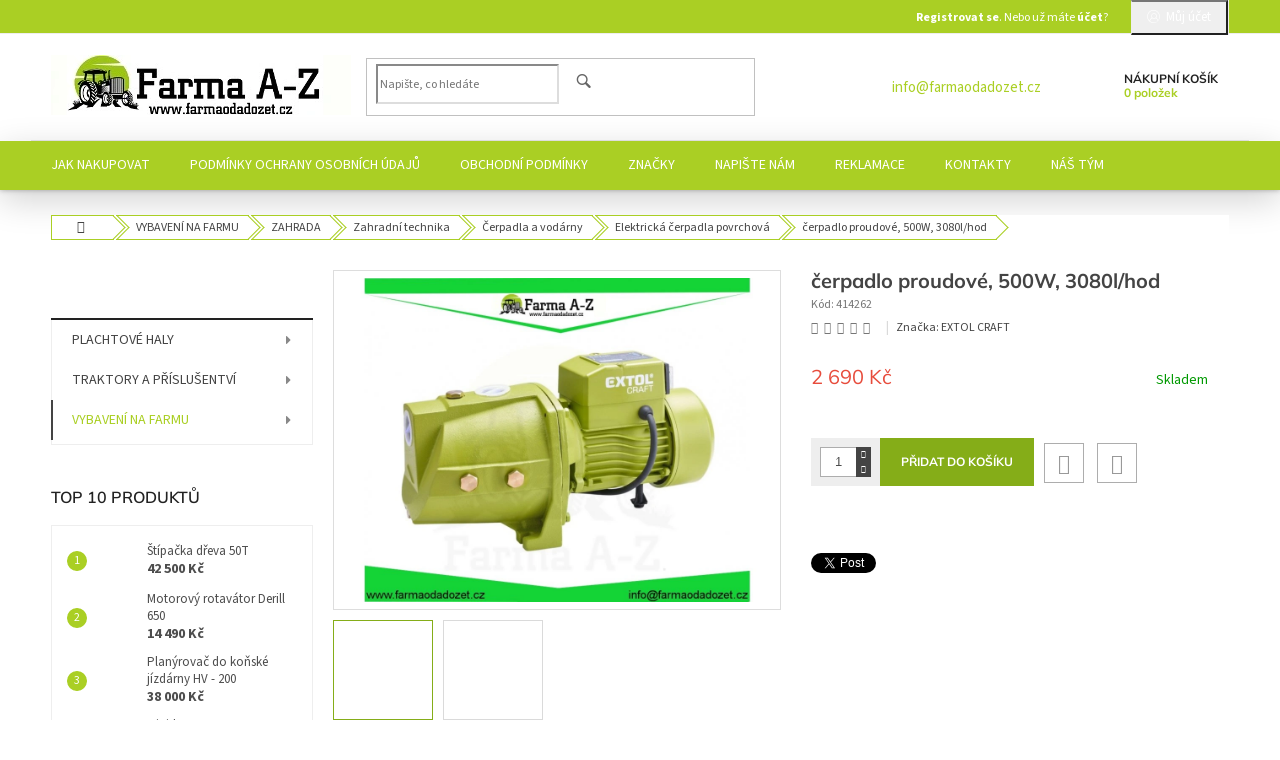

--- FILE ---
content_type: text/html; charset=utf-8
request_url: https://www.farmaodadozet.cz/cerpadlo-proudove--500w--3080l-hod/
body_size: 27985
content:
<!doctype html><html lang="cs" dir="ltr" class="header-background-light external-fonts-loaded"><head><meta charset="utf-8" /><meta name="viewport" content="width=device-width,initial-scale=1" /><title>čerpadlo proudové, 500W, 3080l/hod - Farma A-Z</title><link rel="preconnect" href="https://cdn.myshoptet.com" /><link rel="dns-prefetch" href="https://cdn.myshoptet.com" /><link rel="preload" href="https://cdn.myshoptet.com/prj/dist/master/cms/libs/jquery/jquery-1.11.3.min.js" as="script" /><link href="https://cdn.myshoptet.com/prj/dist/master/cms/templates/frontend_templates/shared/css/font-face/source-sans-3.css" rel="stylesheet"><link href="https://cdn.myshoptet.com/prj/dist/master/cms/templates/frontend_templates/shared/css/font-face/mulish.css" rel="stylesheet"><link href="https://cdn.myshoptet.com/prj/dist/master/shop/dist/font-shoptet-11.css.62c94c7785ff2cea73b2.css" rel="stylesheet"><script>
dataLayer = [];
dataLayer.push({'shoptet' : {
    "pageId": 4419,
    "pageType": "productDetail",
    "currency": "CZK",
    "currencyInfo": {
        "decimalSeparator": ",",
        "exchangeRate": 1,
        "priceDecimalPlaces": 2,
        "symbol": "K\u010d",
        "symbolLeft": 0,
        "thousandSeparator": " "
    },
    "language": "cs",
    "projectId": 369551,
    "product": {
        "id": 29130,
        "guid": "9d2c0254-7465-11eb-bcce-0cc47a6c8f54",
        "hasVariants": false,
        "codes": [
            {
                "code": 414262
            }
        ],
        "code": "414262",
        "name": "\u010derpadlo proudov\u00e9, 500W, 3080l\/hod",
        "appendix": "",
        "weight": 10.1,
        "manufacturer": "EXTOL CRAFT",
        "manufacturerGuid": "1EF53338573464D2B2B8DA0BA3DED3EE",
        "currentCategory": "VYBAVEN\u00cd NA FARMU | ZAHRADA | Zahradn\u00ed technika | \u010cerpadla a vod\u00e1rny | Elektrick\u00e1 \u010derpadla povrchov\u00e1",
        "currentCategoryGuid": "4457e79d-7765-11eb-90ab-b8ca3a6a5ac4",
        "defaultCategory": "VYBAVEN\u00cd NA FARMU | ZAHRADA | Zahradn\u00ed technika | \u010cerpadla a vod\u00e1rny | Elektrick\u00e1 \u010derpadla povrchov\u00e1",
        "defaultCategoryGuid": "4457e79d-7765-11eb-90ab-b8ca3a6a5ac4",
        "currency": "CZK",
        "priceWithVat": 2690
    },
    "stocks": [
        {
            "id": "ext",
            "title": "Sklad",
            "isDeliveryPoint": 0,
            "visibleOnEshop": 1
        }
    ],
    "cartInfo": {
        "id": null,
        "freeShipping": false,
        "freeShippingFrom": null,
        "leftToFreeGift": {
            "formattedPrice": "0 K\u010d",
            "priceLeft": 0
        },
        "freeGift": false,
        "leftToFreeShipping": {
            "priceLeft": null,
            "dependOnRegion": null,
            "formattedPrice": null
        },
        "discountCoupon": [],
        "getNoBillingShippingPrice": {
            "withoutVat": 0,
            "vat": 0,
            "withVat": 0
        },
        "cartItems": [],
        "taxMode": "ORDINARY"
    },
    "cart": [],
    "customer": {
        "priceRatio": 1,
        "priceListId": 1,
        "groupId": null,
        "registered": false,
        "mainAccount": false
    }
}});
</script>

<!-- Google Tag Manager -->
<script>(function(w,d,s,l,i){w[l]=w[l]||[];w[l].push({'gtm.start':
new Date().getTime(),event:'gtm.js'});var f=d.getElementsByTagName(s)[0],
j=d.createElement(s),dl=l!='dataLayer'?'&l='+l:'';j.async=true;j.src=
'https://www.googletagmanager.com/gtm.js?id='+i+dl;f.parentNode.insertBefore(j,f);
})(window,document,'script','dataLayer','GTM-TDMNS3N');</script>
<!-- End Google Tag Manager -->

<meta property="og:type" content="website"><meta property="og:site_name" content="farmaodadozet.cz"><meta property="og:url" content="https://www.farmaodadozet.cz/cerpadlo-proudove--500w--3080l-hod/"><meta property="og:title" content="čerpadlo proudové, 500W, 3080l/hod - Farma A-Z"><meta name="author" content="Farma A-Z"><meta name="web_author" content="Shoptet.cz"><meta name="dcterms.rightsHolder" content="www.farmaodadozet.cz"><meta name="robots" content="index,follow"><meta property="og:image" content="https://cdn.myshoptet.com/usr/www.farmaodadozet.cz/user/shop/big/29130-2_cerpadlo-proudove--500w--3080l-hod.jpg?603a52a1"><meta property="og:description" content="čerpadlo proudové, 500W, 3080l/hod. "><meta name="description" content="čerpadlo proudové, 500W, 3080l/hod. "><meta property="product:price:amount" content="2690"><meta property="product:price:currency" content="CZK"><style>:root {--color-primary: #aacf24;--color-primary-h: 73;--color-primary-s: 70%;--color-primary-l: 48%;--color-primary-hover: #9bc20e;--color-primary-hover-h: 73;--color-primary-hover-s: 87%;--color-primary-hover-l: 41%;--color-secondary: #85AD18;--color-secondary-h: 76;--color-secondary-s: 76%;--color-secondary-l: 39%;--color-secondary-hover: #BBF364;--color-secondary-hover-h: 83;--color-secondary-hover-s: 86%;--color-secondary-hover-l: 67%;--color-tertiary: #fd6864;--color-tertiary-h: 2;--color-tertiary-s: 97%;--color-tertiary-l: 69%;--color-tertiary-hover: #85AD18;--color-tertiary-hover-h: 76;--color-tertiary-hover-s: 76%;--color-tertiary-hover-l: 39%;--color-header-background: #ffffff;--template-font: "Source Sans 3";--template-headings-font: "Mulish";--header-background-url: none;--cookies-notice-background: #1A1937;--cookies-notice-color: #F8FAFB;--cookies-notice-button-hover: #f5f5f5;--cookies-notice-link-hover: #27263f;--templates-update-management-preview-mode-content: "Náhled aktualizací šablony je aktivní pro váš prohlížeč."}</style>
    
    <link href="https://cdn.myshoptet.com/prj/dist/master/shop/dist/main-11.less.5a24dcbbdabfd189c152.css" rel="stylesheet" />
        
    <script>var shoptet = shoptet || {};</script>
    <script src="https://cdn.myshoptet.com/prj/dist/master/shop/dist/main-3g-header.js.05f199e7fd2450312de2.js"></script>
<!-- User include --><!-- service 409(63) html code header -->
<style>
#filters h4{cursor:pointer;}[class~=slider-wrapper],[class~=filter-section]{padding-left:0;}#filters h4{padding-left:13.5pt;}[class~=filter-section],[class~=slider-wrapper]{padding-bottom:0 !important;}#filters h4:before{position:absolute;}#filters h4:before{left:0;}[class~=filter-section],[class~=slider-wrapper]{padding-right:0;}#filters h4{padding-bottom:9pt;}#filters h4{padding-right:13.5pt;}#filters > .slider-wrapper,[class~=slider-wrapper] > div,.filter-sections form,[class~=slider-wrapper][class~=filter-section] > div,.razeni > form{display:none;}#filters h4:before,#filters .otevreny h4:before{content:"\e911";}#filters h4{padding-top:9pt;}[class~=filter-section],[class~=slider-wrapper]{padding-top:0 !important;}[class~=filter-section]{border-top-width:0 !important;}[class~=filter-section]{border-top-style:none !important;}[class~=filter-section]{border-top-color:currentColor !important;}#filters .otevreny h4:before,#filters h4:before{font-family:shoptet;}#filters h4{position:relative;}#filters h4{margin-left:0 !important;}[class~=filter-section]{border-image:none !important;}#filters h4{margin-bottom:0 !important;}#filters h4{margin-right:0 !important;}#filters h4{margin-top:0 !important;}#filters h4{border-top-width:.0625pc;}#filters h4{border-top-style:solid;}#filters h4{border-top-color:#e0e0e0;}[class~=slider-wrapper]{max-width:none;}[class~=otevreny] form,.slider-wrapper.otevreny > div,[class~=slider-wrapper][class~=otevreny] > div,.otevreny form{display:block;}#filters h4{border-image:none;}[class~=param-filter-top]{margin-bottom:.9375pc;}[class~=otevreny] form{margin-bottom:15pt;}[class~=slider-wrapper]{color:inherit;}#filters .otevreny h4:before{-webkit-transform:rotate(180deg);}[class~=slider-wrapper],#filters h4:before{background:none;}#filters h4:before{-webkit-transform:rotate(90deg);}#filters h4:before{-moz-transform:rotate(90deg);}[class~=param-filter-top] form{display:block !important;}#filters h4:before{-o-transform:rotate(90deg);}#filters h4:before{-ms-transform:rotate(90deg);}#filters h4:before{transform:rotate(90deg);}#filters h4:before{font-size:.104166667in;}#filters .otevreny h4:before{-moz-transform:rotate(180deg);}#filters .otevreny h4:before{-o-transform:rotate(180deg);}#filters h4:before{top:36%;}#filters .otevreny h4:before{-ms-transform:rotate(180deg);}#filters h4:before{height:auto;}#filters h4:before{width:auto;}#filters .otevreny h4:before{transform:rotate(180deg);}
@media screen and (max-width: 767px) {
.param-filter-top{padding-top: 15px;}
}
#content .filters-wrapper > div:first-of-type, #footer .filters-wrapper > div:first-of-type {text-align: left;}
.template-11.one-column-body .content .filter-sections{padding-top: 15px; padding-bottom: 15px;}
</style>
<!-- service 433(87) html code header -->
<link href="https://cdn.myshoptet.com/usr/252557.myshoptet.com/user/documents/classic/style.css?v70" rel="stylesheet" />
<style>
.banners-content .banner-wrapper > a{display: block;}
.banners-content .banner-wrapper > a img{width: 100%;}
/*
body{visibility: hidden;}
body.visible-screen{visibility: visible}
*/
@media screen and (min-width: 768px) {
/* .type-index.one-column-body .banners-content {margin-left: -20px;margin-right: -20px;}
.type-index.one-column-body .products, .type-index.one-column-body .h4.homepage-group-title {margin-left: -20px;} */
.type-index.one-column-body .homepage-box.middle-banners-wrapper{background: none;border: 0;padding: 0;}
.languagesMenu__box {border-left: 1px solid #eee;}
}
.languagesMenu__header {color: #444;border: 0;font-size: 13px;margin: 0;padding: 1px 15px;}
.hu .project-phone::after {content: "Lépjen velünk kapcsolatba!";top: -24px;}
.languagesMenu .languagesMenu__list__link {color: #444;}
@media screen and (max-width: 767px){
.top-navigation-bar .container > div.top-navigation-tools--language {-webkit-justify-content: center;justify-content: center;}
}
.cart-table tr.removeable .remove-item{opacity:1;}
.cart-table .remove-item span {position: relative;width: auto;height: auto;}
.quantity-form .quantity input {height: 28px !important;}
@media screen and (max-width: 480px){
.ordering-process .quantity-form .quantity {padding-left: 0;}
.ordering-process .quantity-form .quantity .decrease {left: auto;}
}
@media screen and (max-width: 767px){
.scrolled-down body:not(.ordering-process):not(.search-window-visible) .top-navigation-bar {transform: none !important;}
.scrolled-down body:not(.ordering-process):not(.search-window-visible) #header .site-name {transform: none !important;}
.scrolled-down body:not(.ordering-process):not(.search-window-visible) #header .cart-count {transform: none !important;}
.scrolled-down #header {transform: none !important;}
.mobile-header-version-1 #header .site-name {top: auto;left: auto;position: relative;text-align: center;transition: none;}
.overall-wrapper {padding-top: 0 !important;}
.mobile-header-version-1 #header {position: relative;top: auto;z-index: 9;}
.mobile-header-version-1 .top-navigation-bar{z-index: 2;}
.mobile-header-version-1 .mobil-lista {margin-left: -10px;margin-right: -10px;}
#header .site-name > a {height: auto;}
.sticky-header #header .site-name a img {margin: 0;}
body.navigation-window-visible::before {display: none;}
#header .site-name a img {max-width: none;padding: 0;}
body.template-11.mobile-header-version-1:not(.paxio-merkur) #header .cart-count {top: 0 !important;position: relative !important;}
#header {box-shadow: 0 3px 5px rgba(0, 0, 0, 0.1);}
.type-index #header{margin-bottom: 0;}
}
.sidebar .categories {margin-left: 0;margin-right: 0;}
.detail-vyhody .footer-banner:not(.ready){opacity: 0;}
.project-phone::before {font-family: ikony !important;}
</style>
<!-- service 533(184) html code header -->
<style>
.vybrane-filtry::before{content: "Zvolené filtry";background: #999;color: #fff;display: block;margin: -10px -20px 10px -20px;padding: 7px 20px;font-weight: bold;text-transform: uppercase;}
.svk .vybrane-filtry::before{content: "Zvolené filtre";}
.hu .vybrane-filtry::before{content: "Kiválasztott filterek";}
.vybrane-filtry {background-color: #eaeaea;padding: 10px 20px;margin-left: -20px;margin-right: -20px;margin-bottom: 10px;}
.vybrane-filtry input[type="checkbox"]:checked + label::before, .vybrane-filtry input[type="radio"]:checked + label::before{content: "\e912";font-family: shoptet;background: none !important;display: inline-block;vertical-align: middle;font-size: 7px;line-height: 16px;border: 0;position: relative;top: -1px;transform: none;height: auto;width: auto;margin-right: 3px;color: #999;}
.vybrane-filtry input[type="checkbox"]:checked + label::after, .vybrane-filtry input[type="radio"]:checked + label::after{content: ",";background: none;border: 0;width: auto;height: auto;display: inline-block !important;position: relative;left: -3px;top: auto;transform: none;}
.vybrane-filtry .filter-section label.active {font-weight: 400; padding: 0; margin-right: 5px;}
.vybrane-filtry .filter-count{display: none;}
.vybrane-filtry .filter-section fieldset div, .vybrane-filtry h4, .vybrane-filtry form {display: inline-block;}
.vybrane-filtry h4::after{content: ":";}
.vybrane-filtry h4::before{display: none;}
#filters .vybrane-filtry h4{margin-right: 5px !important;margin-bottom: 0 !important;text-transform: none; border: 0 !important; padding: 0 !important;}
.sidebar h4 span:not(.question-tooltip){background-color: transparent;}
.vybrane-filtry .filter-section fieldset > div:last-of-type > label::after, .vybrane-filtry .filter-section fieldset > div > div:last-of-type > label::after{display: none !important;}
.vybrane-filtry .filter-section:not(.filter-section-default) {padding: 5px 0 !important; border-top: 0 !important;border-bottom: 1px solid #e0e0e0;}
.vybrane-filtry .filter-section form{margin-bottom: 0 !important;}
.param-filter-top .filter-section:last-of-type{border-bottom: 0;}
#content .filter-section fieldset div{width: auto;}
#content .vybrane-filtry form{vertical-align: middle;}
.vybrane-filtry .param-filter-top{margin-bottom: 0;}
.vybrane-filtry .param-filter-top form{width: 100%;}
.vybrane-filtry .param-filter-top form .aktivni-filtr{padding: 5px 0 !important;border-bottom: 1px solid #e0e0e0; width: 100%;}
.vybrane-filtry .param-filter-top input[type="checkbox"]:checked + label::after{display: none;}
.vybrane-filtry .advanced-filters-wrapper .advanced-parameter{display: none;}
.vybrane-filtry .advanced-filters-wrapper .filter-label{display: block !important;}
.vybrane-filtry .advanced-filters-wrapper > div {width: auto;}
.vybrane-filtry .advanced-filters-wrapper > div {padding-bottom: 0;}
.vybrane-filtry .question-tooltip{display: none;}
</style>
<link href="https://cdn.myshoptet.com/usr/252557.myshoptet.com/user/documents/zvolene-filtry/Classic.css?v3" rel="stylesheet" />
<!-- project html code header -->
<style>
.x-mail {display:inline-block;padding-right:40px;position:relative;top:-5px;font-size:15px;}
@media only screen and (max-width: 767px) {
.x-mail {display: none;}
}

@media (min-width: 768px) {
.top-navigation-bar .container {display: block;text-align:right;}
.top-navigation-bar .container>div {display: inline-block !important;}
.top-navigation-bar .container>div.top-navigation-menu {display: none !important;}
.top-navigation-contacts {padding-right: 20px;}
.top-navigation-bar {background-color: #aacf24;color: white;}
.top-navigation-menu, .top-navigation-contacts {background-color: transparent;}
.top-navigation-bar a {color: white !important;}
.registrace {color: white;}
#header {background-color: transparent;}
#header:after {position: absolute;left: 0;top:auto;bottom: 0;width: 100%;height: 49px;background: #aacf24;box-shadow: 0 10px 35px rgba(0, 0, 0, 0.18);content: '';z-index: -1;}
.navigation-in > ul > li > a {color:white;}
.breadcrumbs > span, .breadcrumbs > span::before, .breadcrumbs > span::after, .breadcrumbs > span#navigation-first, .subcategories li a {border-color: #aacf24;}
.subcategories li a {color: #000;}
#footer {background-color: #85AD18;}
.custom-footer > div:first-child {background-color: transparent;}
#footer a {color: white !important;}
}
.custom-footer>div:nth-child(1) p>img {display: none;}
.top-navigation-bar .dropdown button {display: none;}
.top-navigation-bar .dropdown {padding: 0;float:right;}
.dropdown-menu {display: block;position: relative;left: 0;right: 0;background: transparent;min-width: 0;margin: 0;padding: 0;border: none;box-shadow: none;height: 34px;}
.dropdown-menu>li {display: inline-block;float:left;margin-top: 2px;}
.dropdown-menu li a:hover {background:transparent;}
.top-navigation-bar .dropdown .dropdown-menu {right: 0;}
.dropdown-menu>li:nth-child(1)>a {padding-right: 0;}
</style>
<!-- /User include --><link rel="shortcut icon" href="/favicon.ico" type="image/x-icon" /><link rel="canonical" href="https://www.farmaodadozet.cz/cerpadlo-proudove--500w--3080l-hod/" />    <!-- Global site tag (gtag.js) - Google Analytics -->
    <script async src="https://www.googletagmanager.com/gtag/js?id=UA-180731546-1"></script>
    <script>
        
        window.dataLayer = window.dataLayer || [];
        function gtag(){dataLayer.push(arguments);}
        

        
        gtag('js', new Date());

                gtag('config', 'UA-180731546-1', { 'groups': "UA" });
        
        
        
        
        
        
        
        
                gtag('set', 'currency', 'CZK');

        gtag('event', 'view_item', {
            "send_to": "UA",
            "items": [
                {
                    "id": "414262",
                    "name": "\u010derpadlo proudov\u00e9, 500W, 3080l\/hod",
                    "category": "VYBAVEN\u00cd NA FARMU \/ ZAHRADA \/ Zahradn\u00ed technika \/ \u010cerpadla a vod\u00e1rny \/ Elektrick\u00e1 \u010derpadla povrchov\u00e1",
                                        "brand": "EXTOL CRAFT",
                                                            "price": 2223.14
                }
            ]
        });
        
        
        
        
        
        
        
        
        
        
        
        
        document.addEventListener('DOMContentLoaded', function() {
            if (typeof shoptet.tracking !== 'undefined') {
                for (var id in shoptet.tracking.bannersList) {
                    gtag('event', 'view_promotion', {
                        "send_to": "UA",
                        "promotions": [
                            {
                                "id": shoptet.tracking.bannersList[id].id,
                                "name": shoptet.tracking.bannersList[id].name,
                                "position": shoptet.tracking.bannersList[id].position
                            }
                        ]
                    });
                }
            }

            shoptet.consent.onAccept(function(agreements) {
                if (agreements.length !== 0) {
                    console.debug('gtag consent accept');
                    var gtagConsentPayload =  {
                        'ad_storage': agreements.includes(shoptet.config.cookiesConsentOptPersonalisation)
                            ? 'granted' : 'denied',
                        'analytics_storage': agreements.includes(shoptet.config.cookiesConsentOptAnalytics)
                            ? 'granted' : 'denied',
                                                                                                'ad_user_data': agreements.includes(shoptet.config.cookiesConsentOptPersonalisation)
                            ? 'granted' : 'denied',
                        'ad_personalization': agreements.includes(shoptet.config.cookiesConsentOptPersonalisation)
                            ? 'granted' : 'denied',
                        };
                    console.debug('update consent data', gtagConsentPayload);
                    gtag('consent', 'update', gtagConsentPayload);
                    dataLayer.push(
                        { 'event': 'update_consent' }
                    );
                }
            });
        });
    </script>
</head><body class="desktop id-4419 in-elektricka-cerpadla-povrchova template-11 type-product type-detail multiple-columns-body columns-3 ums_forms_redesign--off ums_a11y_category_page--on ums_discussion_rating_forms--off ums_flags_display_unification--on ums_a11y_login--on mobile-header-version-0"><noscript>
    <style>
        #header {
            padding-top: 0;
            position: relative !important;
            top: 0;
        }
        .header-navigation {
            position: relative !important;
        }
        .overall-wrapper {
            margin: 0 !important;
        }
        body:not(.ready) {
            visibility: visible !important;
        }
    </style>
    <div class="no-javascript">
        <div class="no-javascript__title">Musíte změnit nastavení vašeho prohlížeče</div>
        <div class="no-javascript__text">Podívejte se na: <a href="https://www.google.com/support/bin/answer.py?answer=23852">Jak povolit JavaScript ve vašem prohlížeči</a>.</div>
        <div class="no-javascript__text">Pokud používáte software na blokování reklam, může být nutné povolit JavaScript z této stránky.</div>
        <div class="no-javascript__text">Děkujeme.</div>
    </div>
</noscript>

        <div id="fb-root"></div>
        <script>
            window.fbAsyncInit = function() {
                FB.init({
//                    appId            : 'your-app-id',
                    autoLogAppEvents : true,
                    xfbml            : true,
                    version          : 'v19.0'
                });
            };
        </script>
        <script async defer crossorigin="anonymous" src="https://connect.facebook.net/cs_CZ/sdk.js"></script>
<!-- Google Tag Manager (noscript) -->
<noscript><iframe src="https://www.googletagmanager.com/ns.html?id=GTM-TDMNS3N"
height="0" width="0" style="display:none;visibility:hidden"></iframe></noscript>
<!-- End Google Tag Manager (noscript) -->

<a href="#content" class="skip-link sr-only">Přejít na obsah</a><div class="overall-wrapper"><div class="user-action"><div class="container">
    <div class="user-action-in">
                    <div id="login" class="user-action-login popup-widget login-widget" role="dialog" aria-labelledby="loginHeading">
        <div class="popup-widget-inner">
                            <h2 id="loginHeading">Přihlášení k vašemu účtu</h2><div id="customerLogin"><form action="/action/Customer/Login/" method="post" id="formLoginIncluded" class="csrf-enabled formLogin" data-testid="formLogin"><input type="hidden" name="referer" value="" /><div class="form-group"><div class="input-wrapper email js-validated-element-wrapper no-label"><input type="email" name="email" class="form-control" autofocus placeholder="E-mailová adresa (např. jan@novak.cz)" data-testid="inputEmail" autocomplete="email" required /></div></div><div class="form-group"><div class="input-wrapper password js-validated-element-wrapper no-label"><input type="password" name="password" class="form-control" placeholder="Heslo" data-testid="inputPassword" autocomplete="current-password" required /><span class="no-display">Nemůžete vyplnit toto pole</span><input type="text" name="surname" value="" class="no-display" /></div></div><div class="form-group"><div class="login-wrapper"><button type="submit" class="btn btn-secondary btn-text btn-login" data-testid="buttonSubmit">Přihlásit se</button><div class="password-helper"><a href="/registrace/" data-testid="signup" rel="nofollow">Nová registrace</a><a href="/klient/zapomenute-heslo/" rel="nofollow">Zapomenuté heslo</a></div></div></div><div class="social-login-buttons"><div class="social-login-buttons-divider"><span>nebo</span></div><div class="form-group"><a href="/action/Social/login/?provider=Facebook" class="login-btn facebook" rel="nofollow"><span class="login-facebook-icon"></span><strong>Přihlásit se přes Facebook</strong></a></div></div></form>
</div>                    </div>
    </div>

                            <div id="cart-widget" class="user-action-cart popup-widget cart-widget loader-wrapper" data-testid="popupCartWidget" role="dialog" aria-hidden="true">
    <div class="popup-widget-inner cart-widget-inner place-cart-here">
        <div class="loader-overlay">
            <div class="loader"></div>
        </div>
    </div>

    <div class="cart-widget-button">
        <a href="/kosik/" class="btn btn-conversion" id="continue-order-button" rel="nofollow" data-testid="buttonNextStep">Pokračovat do košíku</a>
    </div>
</div>
            </div>
</div>
</div><div class="top-navigation-bar" data-testid="topNavigationBar">

    <div class="container">

        <div class="top-navigation-contacts">
            <strong>Zákaznická podpora:</strong><a href="mailto:info@farmaodadozet.cz" class="project-email" data-testid="contactboxEmail"><span>info@farmaodadozet.cz</span></a>        </div>

                            <div class="top-navigation-menu">
                <div class="top-navigation-menu-trigger"></div>
                <ul class="top-navigation-bar-menu">
                                            <li class="top-navigation-menu-item-27">
                            <a href="/jak-nakupovat/">Jak nakupovat</a>
                        </li>
                                            <li class="top-navigation-menu-item-39">
                            <a href="/obchodni-podminky/">Obchodní podmínky</a>
                        </li>
                                            <li class="top-navigation-menu-item-691">
                            <a href="/podminky-ochrany-osobnich-udaju/">Podmínky ochrany osobních údajů </a>
                        </li>
                                    </ul>
                <ul class="top-navigation-bar-menu-helper"></ul>
            </div>
        
        <div class="top-navigation-tools">
            <div class="responsive-tools">
                <a href="#" class="toggle-window" data-target="search" aria-label="Hledat" data-testid="linkSearchIcon"></a>
                                                            <a href="#" class="toggle-window" data-target="login"></a>
                                                    <a href="#" class="toggle-window" data-target="navigation" aria-label="Menu" data-testid="hamburgerMenu"></a>
            </div>
                        <button class="top-nav-button top-nav-button-login toggle-window" type="button" data-target="login" aria-haspopup="dialog" aria-controls="login" aria-expanded="false" data-testid="signin"><span>Přihlášení</span></button>        </div>

    </div>

</div>
<header id="header"><div class="container navigation-wrapper">
    <div class="header-top">
        <div class="site-name-wrapper">
            <div class="site-name"><a href="/" data-testid="linkWebsiteLogo"><img src="https://cdn.myshoptet.com/usr/www.farmaodadozet.cz/user/logos/img_21102020_131051_(300_x_60_px).jpg" alt="Farma A-Z" fetchpriority="low" /></a></div>        </div>
        <div class="search" itemscope itemtype="https://schema.org/WebSite">
            <meta itemprop="headline" content="Elektrická čerpadla povrchová"/><meta itemprop="url" content="https://www.farmaodadozet.cz"/><meta itemprop="text" content="čerpadlo proudové, 500W, 3080l/hod. "/>            <form action="/action/ProductSearch/prepareString/" method="post"
    id="formSearchForm" class="search-form compact-form js-search-main"
    itemprop="potentialAction" itemscope itemtype="https://schema.org/SearchAction" data-testid="searchForm">
    <fieldset>
        <meta itemprop="target"
            content="https://www.farmaodadozet.cz/vyhledavani/?string={string}"/>
        <input type="hidden" name="language" value="cs"/>
        
            
<input
    type="search"
    name="string"
        class="query-input form-control search-input js-search-input"
    placeholder="Napište, co hledáte"
    autocomplete="off"
    required
    itemprop="query-input"
    aria-label="Vyhledávání"
    data-testid="searchInput"
>
            <button type="submit" class="btn btn-default" data-testid="searchBtn">Hledat</button>
        
    </fieldset>
</form>
        </div>
        <div class="navigation-buttons">
                
    <a href="/kosik/" class="btn btn-icon toggle-window cart-count" data-target="cart" data-hover="true" data-redirect="true" data-testid="headerCart" rel="nofollow" aria-haspopup="dialog" aria-expanded="false" aria-controls="cart-widget">
        
                <span class="sr-only">Nákupní košík</span>
        
            <span class="cart-price visible-lg-inline-block" data-testid="headerCartPrice">
                                    Prázdný košík                            </span>
        
    
            </a>
        </div>
    </div>
    <nav id="navigation" aria-label="Hlavní menu" data-collapsible="true"><div class="navigation-in menu"><ul class="menu-level-1" role="menubar" data-testid="headerMenuItems"><li class="menu-item-27" role="none"><a href="/jak-nakupovat/" data-testid="headerMenuItem" role="menuitem" aria-expanded="false"><b>Jak nakupovat</b></a></li>
<li class="menu-item-691" role="none"><a href="/podminky-ochrany-osobnich-udaju/" data-testid="headerMenuItem" role="menuitem" aria-expanded="false"><b>Podmínky ochrany osobních údajů </b></a></li>
<li class="menu-item-39" role="none"><a href="/obchodni-podminky/" data-testid="headerMenuItem" role="menuitem" aria-expanded="false"><b>Obchodní podmínky</b></a></li>
<li class="menu-item-1683" role="none"><a href="/vyrobci/" data-testid="headerMenuItem" role="menuitem" aria-expanded="false"><b>Značky</b></a></li>
<li class="menu-item--6" role="none"><a href="/napiste-nam/" data-testid="headerMenuItem" role="menuitem" aria-expanded="false"><b>Napište nám</b></a></li>
<li class="menu-item-3156" role="none"><a href="/reklamace/" data-testid="headerMenuItem" role="menuitem" aria-expanded="false"><b>Reklamace</b></a></li>
<li class="menu-item-29" role="none"><a href="/kontakty/" data-testid="headerMenuItem" role="menuitem" aria-expanded="false"><b>Kontakty</b></a></li>
<li class="menu-item-4974" role="none"><a href="/nas-tym/" data-testid="headerMenuItem" role="menuitem" aria-expanded="false"><b>Náš Tým</b></a></li>
<li class="appended-category menu-item-5763 ext" role="none"><a href="/plachtove-haly-2/"><b>PLACHTOVÉ HALY</b><span class="submenu-arrow" role="menuitem"></span></a><ul class="menu-level-2 menu-level-2-appended" role="menu"><li class="menu-item-5781" role="none"><a href="/obloukova-strecha/" data-testid="headerMenuItem" role="menuitem"><span>Oblouková střecha</span></a></li><li class="menu-item-5850" role="none"><a href="/plachtova-garaz-pro-auto-obytny-vuz-bus/" data-testid="headerMenuItem" role="menuitem"><span>Plachtová garáž pro auto/obytný vůz/bus</span></a></li><li class="menu-item-5784" role="none"><a href="/pro-zvirata/" data-testid="headerMenuItem" role="menuitem"><span>Pro zvířata</span></a></li><li class="menu-item-5847" role="none"><a href="/pristresek-na-lodni-kontejnery/" data-testid="headerMenuItem" role="menuitem"><span>Přístřešek na lodní kontejnery</span></a></li><li class="menu-item-5778" role="none"><a href="/sedlova-strecha-2/" data-testid="headerMenuItem" role="menuitem"><span>Sedlová střecha</span></a></li></ul></li><li class="appended-category menu-item-3132 ext" role="none"><a href="/traktory-a-prislusenstvi/"><b>TRAKTORY A PŘÍSLUŠENTVÍ</b><span class="submenu-arrow" role="menuitem"></span></a><ul class="menu-level-2 menu-level-2-appended" role="menu"><li class="menu-item-1344" role="none"><a href="/motorove-frezy/" data-testid="headerMenuItem" role="menuitem"><span>Jednoosé zahradní traktory</span></a></li><li class="menu-item-1299" role="none"><a href="/zemedelska-technika/" data-testid="headerMenuItem" role="menuitem"><span>Přípojná zařízení za traktor</span></a></li><li class="menu-item-3135" role="none"><a href="/yto/" data-testid="headerMenuItem" role="menuitem"><span>Traktory - YTO</span></a></li></ul></li><li class="appended-category menu-item-5700 ext" role="none"><a href="/vybaveni-na-farmu/"><b>VYBAVENÍ NA FARMU</b><span class="submenu-arrow" role="menuitem"></span></a><ul class="menu-level-2 menu-level-2-appended" role="menu"><li class="menu-item-4071" role="none"><a href="/dilenske-vybaveni/" data-testid="headerMenuItem" role="menuitem"><span>DÍLENSKÉ VYBAVENÍ</span></a></li><li class="menu-item-3498" role="none"><a href="/chov-zvirat/" data-testid="headerMenuItem" role="menuitem"><span>CHOV ZVÍŘAT</span></a></li><li class="menu-item-1272" role="none"><a href="/komunalni-technika/" data-testid="headerMenuItem" role="menuitem"><span>KOMUNÁLNÍ TECHNIKA</span></a></li><li class="menu-item-1275" role="none"><a href="/les-a-drevo/" data-testid="headerMenuItem" role="menuitem"><span>LESNÍ TECHNIKA</span></a></li><li class="menu-item-4632" role="none"><a href="/manipulacni-technika/" data-testid="headerMenuItem" role="menuitem"><span>MANIPULAČNÍ TECHNIKA</span></a></li><li class="menu-item-4197" role="none"><a href="/zahrada/" data-testid="headerMenuItem" role="menuitem"><span>ZAHRADA</span></a></li></ul></li></ul></div><span class="navigation-close"></span></nav><div class="menu-helper" data-testid="hamburgerMenu"><span>Více</span></div>
</div></header><!-- / header -->


                    <div class="container breadcrumbs-wrapper">
            <div class="breadcrumbs navigation-home-icon-wrapper" itemscope itemtype="https://schema.org/BreadcrumbList">
                                                                            <span id="navigation-first" data-basetitle="Farma A-Z" itemprop="itemListElement" itemscope itemtype="https://schema.org/ListItem">
                <a href="/" itemprop="item" class="navigation-home-icon"><span class="sr-only" itemprop="name">Domů</span></a>
                <span class="navigation-bullet">/</span>
                <meta itemprop="position" content="1" />
            </span>
                                <span id="navigation-1" itemprop="itemListElement" itemscope itemtype="https://schema.org/ListItem">
                <a href="/vybaveni-na-farmu/" itemprop="item" data-testid="breadcrumbsSecondLevel"><span itemprop="name">VYBAVENÍ NA FARMU</span></a>
                <span class="navigation-bullet">/</span>
                <meta itemprop="position" content="2" />
            </span>
                                <span id="navigation-2" itemprop="itemListElement" itemscope itemtype="https://schema.org/ListItem">
                <a href="/zahrada/" itemprop="item" data-testid="breadcrumbsSecondLevel"><span itemprop="name">ZAHRADA</span></a>
                <span class="navigation-bullet">/</span>
                <meta itemprop="position" content="3" />
            </span>
                                <span id="navigation-3" itemprop="itemListElement" itemscope itemtype="https://schema.org/ListItem">
                <a href="/zahradni-technika/" itemprop="item" data-testid="breadcrumbsSecondLevel"><span itemprop="name">Zahradní technika</span></a>
                <span class="navigation-bullet">/</span>
                <meta itemprop="position" content="4" />
            </span>
                                <span id="navigation-4" itemprop="itemListElement" itemscope itemtype="https://schema.org/ListItem">
                <a href="/cerpadla-a-vodarny/" itemprop="item" data-testid="breadcrumbsSecondLevel"><span itemprop="name">Čerpadla a vodárny</span></a>
                <span class="navigation-bullet">/</span>
                <meta itemprop="position" content="5" />
            </span>
                                <span id="navigation-5" itemprop="itemListElement" itemscope itemtype="https://schema.org/ListItem">
                <a href="/elektricka-cerpadla-povrchova/" itemprop="item" data-testid="breadcrumbsSecondLevel"><span itemprop="name">Elektrická čerpadla povrchová</span></a>
                <span class="navigation-bullet">/</span>
                <meta itemprop="position" content="6" />
            </span>
                                            <span id="navigation-6" itemprop="itemListElement" itemscope itemtype="https://schema.org/ListItem" data-testid="breadcrumbsLastLevel">
                <meta itemprop="item" content="https://www.farmaodadozet.cz/cerpadlo-proudove--500w--3080l-hod/" />
                <meta itemprop="position" content="7" />
                <span itemprop="name" data-title="čerpadlo proudové, 500W, 3080l/hod">čerpadlo proudové, 500W, 3080l/hod <span class="appendix"></span></span>
            </span>
            </div>
        </div>
    
<div id="content-wrapper" class="container content-wrapper">
    
    <div class="content-wrapper-in">
                                                <aside class="sidebar sidebar-left"  data-testid="sidebarMenu">
                                                                                                <div class="sidebar-inner">
                                                                                                                                                                        <div class="box box-bg-variant box-categories">    <div class="skip-link__wrapper">
        <span id="categories-start" class="skip-link__target js-skip-link__target sr-only" tabindex="-1">&nbsp;</span>
        <a href="#categories-end" class="skip-link skip-link--start sr-only js-skip-link--start">Přeskočit kategorie</a>
    </div>

<h4>Kategorie</h4>


<div id="categories"><div class="categories cat-01 expandable expanded" id="cat-5763"><div class="topic"><a href="/plachtove-haly-2/">PLACHTOVÉ HALY<span class="cat-trigger">&nbsp;</span></a></div>

                    <ul class=" expanded">
                                        <li class="
                                 expandable                 expanded                ">
                <a href="/obloukova-strecha/">
                    Oblouková střecha
                    <span class="cat-trigger">&nbsp;</span>                </a>
                                                            

                    <ul class=" expanded">
                                        <li >
                <a href="/plachtove-haly-6-1m-2/">
                    Plachtové haly 6,1m
                                    </a>
                                                                </li>
                                <li >
                <a href="/plachtove-haly-9-15m-2/">
                    Plachtové haly 9,15m
                                    </a>
                                                                </li>
                </ul>
    
                                                </li>
                                <li >
                <a href="/plachtova-garaz-pro-auto-obytny-vuz-bus/">
                    Plachtová garáž pro auto/obytný vůz/bus
                                    </a>
                                                                </li>
                                <li class="
                                 expandable                 expanded                ">
                <a href="/pro-zvirata/">
                    Pro zvířata
                    <span class="cat-trigger">&nbsp;</span>                </a>
                                                            

                    <ul class=" expanded">
                                        <li >
                <a href="/plachtove-pristresky-10m-sirka/">
                    Plachtové přístřešky - 10m šířka
                                    </a>
                                                                </li>
                                <li >
                <a href="/plachtove-pristresky-12m-sirka/">
                    Plachtové přístřešky - 12m šířka
                                    </a>
                                                                </li>
                                <li >
                <a href="/plachtove-pristresky-4m-sirka/">
                    Plachtové přístřešky - 4m šířka
                                    </a>
                                                                </li>
                                <li >
                <a href="/plachtove-pristresky-6m-sirka/">
                    Plachtové přístřešky - 6m šířka
                                    </a>
                                                                </li>
                                <li >
                <a href="/plachtove-pristresky-8m-sirka/">
                    Plachtové přístřešky - 8m šířka
                                    </a>
                                                                </li>
                </ul>
    
                                                </li>
                                <li >
                <a href="/pristresek-na-lodni-kontejnery/">
                    Přístřešek na lodní kontejnery
                                    </a>
                                                                </li>
                                <li class="
                                 expandable                 expanded                ">
                <a href="/sedlova-strecha-2/">
                    Sedlová střecha
                    <span class="cat-trigger">&nbsp;</span>                </a>
                                                            

                    <ul class=" expanded">
                                        <li >
                <a href="/plachtove-haly-10-m/">
                    Plachtové haly 10 m
                                    </a>
                                                                </li>
                                <li >
                <a href="/plachtove-haly-10-m-bocni-vstup/">
                    Plachtové haly 10 m - Boční vstup
                                    </a>
                                                                </li>
                                <li >
                <a href="/plachtove-haly-12-2m-2/">
                    Plachtové haly 12,2m
                                    </a>
                                                                </li>
                                <li >
                <a href="/plachtove-haly-15-25m-2/">
                    Plachtové haly 15,25m
                                    </a>
                                                                </li>
                                <li >
                <a href="/plachtove-haly-6m-dvojita-konstrukce/">
                    Plachtové haly 6m - dvojitá konstrukce
                                    </a>
                                                                </li>
                                <li >
                <a href="/plachtove-haly-6m-jednoducha-konstrukce/">
                    Plachtové haly 6m - jednoduchá konstrukce
                                    </a>
                                                                </li>
                                <li >
                <a href="/plachtove-haly-8m/">
                    Plachtové haly 8m
                                    </a>
                                                                </li>
                                <li >
                <a href="/plachtove-haly-9m/">
                    Plachtové haly 9m
                                    </a>
                                                                </li>
                </ul>
    
                                                </li>
                </ul>
    </div><div class="categories cat-02 expandable expanded" id="cat-3132"><div class="topic"><a href="/traktory-a-prislusenstvi/">TRAKTORY A PŘÍSLUŠENTVÍ<span class="cat-trigger">&nbsp;</span></a></div>

                    <ul class=" expanded">
                                        <li class="
                                 expandable                                 external">
                <a href="/motorove-frezy/">
                    Jednoosé zahradní traktory
                    <span class="cat-trigger">&nbsp;</span>                </a>
                                                            

    
                                                </li>
                                <li class="
                                 expandable                                 external">
                <a href="/zemedelska-technika/">
                    Přípojná zařízení za traktor
                    <span class="cat-trigger">&nbsp;</span>                </a>
                                                            

    
                                                </li>
                                <li >
                <a href="/yto/">
                    Traktory - YTO
                                    </a>
                                                                </li>
                </ul>
    </div><div class="categories cat-01 expandable active expanded" id="cat-5700"><div class="topic child-active"><a href="/vybaveni-na-farmu/">VYBAVENÍ NA FARMU<span class="cat-trigger">&nbsp;</span></a></div>

                    <ul class=" active expanded">
                                        <li class="
                                 expandable                                 external">
                <a href="/dilenske-vybaveni/">
                    DÍLENSKÉ VYBAVENÍ
                    <span class="cat-trigger">&nbsp;</span>                </a>
                                                            

    
                                                </li>
                                <li class="
                                 expandable                                 external">
                <a href="/chov-zvirat/">
                    CHOV ZVÍŘAT
                    <span class="cat-trigger">&nbsp;</span>                </a>
                                                            

    
                                                </li>
                                <li class="
                                 expandable                                 external">
                <a href="/komunalni-technika/">
                    KOMUNÁLNÍ TECHNIKA
                    <span class="cat-trigger">&nbsp;</span>                </a>
                                                            

    
                                                </li>
                                <li class="
                                 expandable                                 external">
                <a href="/les-a-drevo/">
                    LESNÍ TECHNIKA
                    <span class="cat-trigger">&nbsp;</span>                </a>
                                                            

    
                                                </li>
                                <li class="
                                 expandable                                 external">
                <a href="/manipulacni-technika/">
                    MANIPULAČNÍ TECHNIKA
                    <span class="cat-trigger">&nbsp;</span>                </a>
                                                            

    
                                                </li>
                                <li class="
                                 expandable                 expanded                ">
                <a href="/zahrada/">
                    ZAHRADA
                    <span class="cat-trigger">&nbsp;</span>                </a>
                                                            

                    <ul class=" active expanded">
                                        <li >
                <a href="/motorove-rotavatory/">
                    Motorové rotavátory
                                    </a>
                                                                </li>
                                <li >
                <a href="/plachty/">
                    Plachty
                                    </a>
                                                                </li>
                                <li >
                <a href="/sekacky-2/">
                    Sekačky
                                    </a>
                                                                </li>
                                <li >
                <a href="/sekacky-strunove/">
                    Sekačky strunové
                                    </a>
                                                                </li>
                                <li class="
                                 expandable                 expanded                ">
                <a href="/zahradni-technika/">
                    Zahradní technika
                    <span class="cat-trigger">&nbsp;</span>                </a>
                                                            

                    <ul class=" active expanded">
                                        <li class="
                                 expandable                 expanded                ">
                <a href="/cerpadla-a-vodarny/">
                    Čerpadla a vodárny
                    <span class="cat-trigger">&nbsp;</span>                </a>
                                                            

                    <ul class=" active expanded">
                                        <li >
                <a href="/domaci-vodarny/">
                    Domácí vodárny
                                    </a>
                                                                </li>
                                <li class="
                active                                                 ">
                <a href="/elektricka-cerpadla-povrchova/">
                    Elektrická čerpadla povrchová
                                    </a>
                                                                </li>
                                <li >
                <a href="/kalova-a-ponorna-cerpadla/">
                    Kalová a ponorná čerpadla
                                    </a>
                                                                </li>
                                <li class="
                                 expandable                 expanded                ">
                <a href="/vodni-cerpadla-2/">
                    Motorová čerpadla
                    <span class="cat-trigger">&nbsp;</span>                </a>
                                                            

                    <ul class=" expanded">
                                        <li >
                <a href="/prislusenstvi-7/">
                    Příslušenství
                                    </a>
                                                                </li>
                </ul>
    
                                                </li>
                                <li >
                <a href="/rucni-cerpadla/">
                    Ruční čerpadla
                                    </a>
                                                                </li>
                </ul>
    
                                                </li>
                                <li >
                <a href="/fukary-a-vysavace/">
                    Fukary a vysavače
                                    </a>
                                                                </li>
                                <li class="
                                 expandable                 expanded                ">
                <a href="/krovinorezy/">
                    Křovinořezy
                    <span class="cat-trigger">&nbsp;</span>                </a>
                                                            

                    <ul class=" expanded">
                                        <li >
                <a href="/aku-krovinorezy/">
                    Aku křovinořezy
                                    </a>
                                                                </li>
                                <li >
                <a href="/elektricke-krovinorezy/">
                    Elektrické křovinořezy
                                    </a>
                                                                </li>
                </ul>
    
                                                </li>
                                <li class="
                                 expandable                 expanded                ">
                <a href="/plotostrihy-a-zastrihovace/">
                    Plotostřihy a zastřihovače
                    <span class="cat-trigger">&nbsp;</span>                </a>
                                                            

                    <ul class=" expanded">
                                        <li >
                <a href="/aku-plotostrihy/">
                    Aku plotostřihy
                                    </a>
                                                                </li>
                                <li >
                <a href="/elektricke-plotostrihy/">
                    Elektrické plotostřihy
                                    </a>
                                                                </li>
                </ul>
    
                                                </li>
                                <li >
                <a href="/postrikovace-a-rosice/">
                    Postřikovače a rosiče
                                    </a>
                                                                </li>
                                <li >
                <a href="/pudni-ryhovaci-freza/">
                    Půdní rýhovací frézy
                                    </a>
                                                                </li>
                                <li class="
                                 expandable                 expanded                ">
                <a href="/zahradni-hadice--koncovky-a-spojky/">
                    Zahradní hadice a příslušenství
                    <span class="cat-trigger">&nbsp;</span>                </a>
                                                            

                    <ul class=" expanded">
                                        <li >
                <a href="/navijaky-na-hadice/">
                    Navijáky na hadice
                                    </a>
                                                                </li>
                </ul>
    
                                                </li>
                                <li class="
                                 expandable                 expanded                ">
                <a href="/zahradni-rucni-naradi/">
                    Zahradní ruční nářadí
                    <span class="cat-trigger">&nbsp;</span>                </a>
                                                            

                    <ul class=" expanded">
                                        <li >
                <a href="/nuzky-na-zivy-plot/">
                    Nůžky na živý plot a větve
                                    </a>
                                                                </li>
                                <li >
                <a href="/sekery-a-stipaci-kliny/">
                    Sekery a štípací klíny
                                    </a>
                                                                </li>
                </ul>
    
                                                </li>
                </ul>
    
                                                </li>
                                <li >
                <a href="/zebriky/">
                    Žebříky
                                    </a>
                                                                </li>
                </ul>
    
                                                </li>
                </ul>
    </div>        </div>

    <div class="skip-link__wrapper">
        <a href="#categories-start" class="skip-link skip-link--end sr-only js-skip-link--end" tabindex="-1" hidden>Přeskočit kategorie</a>
        <span id="categories-end" class="skip-link__target js-skip-link__target sr-only" tabindex="-1">&nbsp;</span>
    </div>
</div>
                                                                                                            <div class="box box-bg-default box-sm box-topProducts">        <div class="top-products-wrapper js-top10" >
        <h4><span>Top 10 produktů</span></h4>
        <ol class="top-products">
                            <li class="display-image">
                                            <a href="/stipacka-dreva-50t/" class="top-products-image">
                            <img src="data:image/svg+xml,%3Csvg%20width%3D%22100%22%20height%3D%22100%22%20xmlns%3D%22http%3A%2F%2Fwww.w3.org%2F2000%2Fsvg%22%3E%3C%2Fsvg%3E" alt="50T 1" width="100" height="100"  data-src="https://cdn.myshoptet.com/usr/www.farmaodadozet.cz/user/shop/related/72185-5_50t-1.jpg?695bbaa8" fetchpriority="low" />
                        </a>
                                        <a href="/stipacka-dreva-50t/" class="top-products-content">
                        <span class="top-products-name">  Štípačka dřeva 50T</span>
                        
                                                        <strong>
                                42 500 Kč
                                

                            </strong>
                                                    
                    </a>
                </li>
                            <li class="display-image">
                                            <a href="/manualni-rotavator-derill-650/" class="top-products-image">
                            <img src="data:image/svg+xml,%3Csvg%20width%3D%22100%22%20height%3D%22100%22%20xmlns%3D%22http%3A%2F%2Fwww.w3.org%2F2000%2Fsvg%22%3E%3C%2Fsvg%3E" alt="Obrázek WhatsApp, 2025 05 28 v 14.16.24 aa71d00a" width="100" height="100"  data-src="https://cdn.myshoptet.com/usr/www.farmaodadozet.cz/user/shop/related/72180-8_obrazek-whatsapp--2025-05-28-v-14-16-24-aa71d00a.jpg?69427198" fetchpriority="low" />
                        </a>
                                        <a href="/manualni-rotavator-derill-650/" class="top-products-content">
                        <span class="top-products-name">  Motorový rotavátor Derill 650</span>
                        
                                                        <strong>
                                14 490 Kč
                                

                            </strong>
                                                    
                    </a>
                </li>
                            <li class="display-image">
                                            <a href="/planyrovac-hv-200/" class="top-products-image">
                            <img src="data:image/svg+xml,%3Csvg%20width%3D%22100%22%20height%3D%22100%22%20xmlns%3D%22http%3A%2F%2Fwww.w3.org%2F2000%2Fsvg%22%3E%3C%2Fsvg%3E" alt="Planýrovač do koňské jízdárny HV - 200" width="100" height="100"  data-src="https://cdn.myshoptet.com/usr/www.farmaodadozet.cz/user/shop/related/72177-10_planyrovac-do-konske-jizdarny-hv-200.jpg?695cc71e" fetchpriority="low" />
                        </a>
                                        <a href="/planyrovac-hv-200/" class="top-products-content">
                        <span class="top-products-name">  Planýrovač do koňské jízdárny HV - 200</span>
                        
                                                        <strong>
                                38 000 Kč
                                

                            </strong>
                                                    
                    </a>
                </li>
                            <li class="display-image">
                                            <a href="/minidumper-topbull/" class="top-products-image">
                            <img src="data:image/svg+xml,%3Csvg%20width%3D%22100%22%20height%3D%22100%22%20xmlns%3D%22http%3A%2F%2Fwww.w3.org%2F2000%2Fsvg%22%3E%3C%2Fsvg%3E" alt="Obrázek WhatsApp, 2025 05 28 v 14.15.10 d878f250" width="100" height="100"  data-src="https://cdn.myshoptet.com/usr/www.farmaodadozet.cz/user/shop/related/72174-14_obrazek-whatsapp--2025-05-28-v-14-15-10-d878f250.jpg?692eb82d" fetchpriority="low" />
                        </a>
                                        <a href="/minidumper-topbull/" class="top-products-content">
                        <span class="top-products-name">  Minidumper TOPBULL MDG-560H</span>
                        
                                                        <strong>
                                102 900 Kč
                                

                            </strong>
                                                    
                    </a>
                </li>
                            <li class="display-image">
                                            <a href="/motorovy-spalikovac-portos-03t/" class="top-products-image">
                            <img src="data:image/svg+xml,%3Csvg%20width%3D%22100%22%20height%3D%22100%22%20xmlns%3D%22http%3A%2F%2Fwww.w3.org%2F2000%2Fsvg%22%3E%3C%2Fsvg%3E" alt="Motorový špalíkovač PORTOS 03T" width="100" height="100"  data-src="https://cdn.myshoptet.com/usr/www.farmaodadozet.cz/user/shop/related/72171_motorovy-spalikovac-portos-03t.jpg?692d8b9f" fetchpriority="low" />
                        </a>
                                        <a href="/motorovy-spalikovac-portos-03t/" class="top-products-content">
                        <span class="top-products-name">  Traktorový špalíkovač PORTOS 03T</span>
                        
                                                        <strong>
                                22 900 Kč
                                

                            </strong>
                                                    
                    </a>
                </li>
                            <li class="display-image">
                                            <a href="/plachtova-garaz-na-autobus-nakladni-automobil-5-5m-x-15m-x-5-8m-900g-m2-bila/" class="top-products-image">
                            <img src="data:image/svg+xml,%3Csvg%20width%3D%22100%22%20height%3D%22100%22%20xmlns%3D%22http%3A%2F%2Fwww.w3.org%2F2000%2Fsvg%22%3E%3C%2Fsvg%3E" alt="Screenshot 2025 12 01 10.05.47" width="100" height="100"  data-src="https://cdn.myshoptet.com/usr/www.farmaodadozet.cz/user/shop/related/72168_screenshot-2025-12-01-10-05-47.png?692d5b0b" fetchpriority="low" />
                        </a>
                                        <a href="/plachtova-garaz-na-autobus-nakladni-automobil-5-5m-x-15m-x-5-8m-900g-m2-bila/" class="top-products-content">
                        <span class="top-products-name">  Plachtová garáž na autobus/nákladní automobil 5,5m x 15m x 5,8m - 900g/m2 - BÍLÁ</span>
                        
                                                        <strong>
                                139 900 Kč
                                

                            </strong>
                                                    
                    </a>
                </li>
                            <li class="display-image">
                                            <a href="/plachtova-garaz-na-autobus-nakladni-automobil-5-5m-x-15m-x-5-8m-900g-m2-vojenska-zelena/" class="top-products-image">
                            <img src="data:image/svg+xml,%3Csvg%20width%3D%22100%22%20height%3D%22100%22%20xmlns%3D%22http%3A%2F%2Fwww.w3.org%2F2000%2Fsvg%22%3E%3C%2Fsvg%3E" alt="Screenshot 2025 12 01 10.05.53" width="100" height="100"  data-src="https://cdn.myshoptet.com/usr/www.farmaodadozet.cz/user/shop/related/72165_screenshot-2025-12-01-10-05-53.png?692d5af3" fetchpriority="low" />
                        </a>
                                        <a href="/plachtova-garaz-na-autobus-nakladni-automobil-5-5m-x-15m-x-5-8m-900g-m2-vojenska-zelena/" class="top-products-content">
                        <span class="top-products-name">  Plachtová garáž na autobus/nákladní automobil 5,5m x 15m x 5,8m - 900g/m2 - Vojenská zelená</span>
                        
                                                        <strong>
                                139 900 Kč
                                

                            </strong>
                                                    
                    </a>
                </li>
                            <li class="display-image">
                                            <a href="/plachtova-garaz-na-karavan-obytny-vuz-4-3m-x-9-2m-x-5m-750g-m2-vojenska-zelena/" class="top-products-image">
                            <img src="data:image/svg+xml,%3Csvg%20width%3D%22100%22%20height%3D%22100%22%20xmlns%3D%22http%3A%2F%2Fwww.w3.org%2F2000%2Fsvg%22%3E%3C%2Fsvg%3E" alt="Screenshot 2025 12 01 09.26.14" width="100" height="100"  data-src="https://cdn.myshoptet.com/usr/www.farmaodadozet.cz/user/shop/related/72162_screenshot-2025-12-01-09-26-14.png?692d56cc" fetchpriority="low" />
                        </a>
                                        <a href="/plachtova-garaz-na-karavan-obytny-vuz-4-3m-x-9-2m-x-5m-750g-m2-vojenska-zelena/" class="top-products-content">
                        <span class="top-products-name">  Plachtová garáž na karavan/obytný vůz 4,3m x 9,2m x 5m - 750g/m2 - Vojenská zelená</span>
                        
                                                        <strong>
                                52 900 Kč
                                

                            </strong>
                                                    
                    </a>
                </li>
                            <li class="display-image">
                                            <a href="/plachtova-garaz-na-karavan-obytny-vuz-4-3m-x-9-2m-x-4-3m-750g-m2-bila-2/" class="top-products-image">
                            <img src="data:image/svg+xml,%3Csvg%20width%3D%22100%22%20height%3D%22100%22%20xmlns%3D%22http%3A%2F%2Fwww.w3.org%2F2000%2Fsvg%22%3E%3C%2Fsvg%3E" alt="Screenshot 2025 12 01 09.25.50" width="100" height="100"  data-src="https://cdn.myshoptet.com/usr/www.farmaodadozet.cz/user/shop/related/72159_screenshot-2025-12-01-09-25-50.png?692d54f2" fetchpriority="low" />
                        </a>
                                        <a href="/plachtova-garaz-na-karavan-obytny-vuz-4-3m-x-9-2m-x-4-3m-750g-m2-bila-2/" class="top-products-content">
                        <span class="top-products-name">  Plachtová garáž na karavan/obytný vůz 4,3m x 9,2m x 4,3m - 750g/m2 - Bílá</span>
                        
                                                        <strong>
                                47 900 Kč
                                

                            </strong>
                                                    
                    </a>
                </li>
                            <li class="display-image">
                                            <a href="/plachtova-garaz-na-karavan-obytny-vuz-4-3m-x-9-2m-x-4-3m-750g-m2-sediva/" class="top-products-image">
                            <img src="data:image/svg+xml,%3Csvg%20width%3D%22100%22%20height%3D%22100%22%20xmlns%3D%22http%3A%2F%2Fwww.w3.org%2F2000%2Fsvg%22%3E%3C%2Fsvg%3E" alt="Screenshot 2025 12 01 09.25.36" width="100" height="100"  data-src="https://cdn.myshoptet.com/usr/www.farmaodadozet.cz/user/shop/related/72156_screenshot-2025-12-01-09-25-36.png?692d5413" fetchpriority="low" />
                        </a>
                                        <a href="/plachtova-garaz-na-karavan-obytny-vuz-4-3m-x-9-2m-x-4-3m-750g-m2-sediva/" class="top-products-content">
                        <span class="top-products-name">  Plachtová garáž na karavan/obytný vůz 4,3m x 9,2m x 4,3m - 750g/m2 - Šedivá</span>
                        
                                                        <strong>
                                47 900 Kč
                                

                            </strong>
                                                    
                    </a>
                </li>
                    </ol>
    </div>
</div>
                                                                    </div>
                                                            </aside>
                            <main id="content" class="content narrow">
                            
<div class="p-detail" itemscope itemtype="https://schema.org/Product">

    
    <meta itemprop="name" content="čerpadlo proudové, 500W, 3080l/hod" />
    <meta itemprop="category" content="Úvodní stránka &gt; VYBAVENÍ NA FARMU &gt; ZAHRADA &gt; Zahradní technika &gt; Čerpadla a vodárny &gt; Elektrická čerpadla povrchová &gt; čerpadlo proudové, 500W, 3080l/hod" />
    <meta itemprop="url" content="https://www.farmaodadozet.cz/cerpadlo-proudove--500w--3080l-hod/" />
    <meta itemprop="image" content="https://cdn.myshoptet.com/usr/www.farmaodadozet.cz/user/shop/big/29130-2_cerpadlo-proudove--500w--3080l-hod.jpg?603a52a1" />
                <span class="js-hidden" itemprop="manufacturer" itemscope itemtype="https://schema.org/Organization">
            <meta itemprop="name" content="EXTOL CRAFT" />
        </span>
        <span class="js-hidden" itemprop="brand" itemscope itemtype="https://schema.org/Brand">
            <meta itemprop="name" content="EXTOL CRAFT" />
        </span>
                            <meta itemprop="gtin13" content="8595126976695" />            
        <div class="p-detail-inner">

        <div class="p-detail-inner-header">
            <h1>
                  čerpadlo proudové, 500W, 3080l/hod            </h1>

                <span class="p-code">
        <span class="p-code-label">Kód:</span>
                    <span>414262</span>
            </span>
        </div>

        <form action="/action/Cart/addCartItem/" method="post" id="product-detail-form" class="pr-action csrf-enabled" data-testid="formProduct">

            <meta itemprop="productID" content="29130" /><meta itemprop="identifier" content="9d2c0254-7465-11eb-bcce-0cc47a6c8f54" /><meta itemprop="sku" content="414262" /><span itemprop="offers" itemscope itemtype="https://schema.org/Offer"><link itemprop="availability" href="https://schema.org/InStock" /><meta itemprop="url" content="https://www.farmaodadozet.cz/cerpadlo-proudove--500w--3080l-hod/" /><meta itemprop="price" content="2690.00" /><meta itemprop="priceCurrency" content="CZK" /><link itemprop="itemCondition" href="https://schema.org/NewCondition" /><meta itemprop="warranty" content="2 roky" /></span><input type="hidden" name="productId" value="29130" /><input type="hidden" name="priceId" value="33363" /><input type="hidden" name="language" value="cs" />

            <div class="row product-top">

                <div class="col-xs-12">

                    <div class="p-detail-info">
                        
                                    <div class="stars-wrapper">
                
<span class="stars star-list">
                                                <a class="star star-off show-tooltip" title="            Hodnocení:
            Neohodnoceno    &lt;br /&gt;
                    Pro možnost hodnocení se prosím přihlašte            "
                   ></a>
                    
                                                <a class="star star-off show-tooltip" title="            Hodnocení:
            Neohodnoceno    &lt;br /&gt;
                    Pro možnost hodnocení se prosím přihlašte            "
                   ></a>
                    
                                                <a class="star star-off show-tooltip" title="            Hodnocení:
            Neohodnoceno    &lt;br /&gt;
                    Pro možnost hodnocení se prosím přihlašte            "
                   ></a>
                    
                                                <a class="star star-off show-tooltip" title="            Hodnocení:
            Neohodnoceno    &lt;br /&gt;
                    Pro možnost hodnocení se prosím přihlašte            "
                   ></a>
                    
                                                <a class="star star-off show-tooltip" title="            Hodnocení:
            Neohodnoceno    &lt;br /&gt;
                    Pro možnost hodnocení se prosím přihlašte            "
                   ></a>
                    
    </span>
            <span class="stars-label">
                                Neohodnoceno                    </span>
        </div>
    
                                                    <div><a href="/znacka/extol/" data-testid="productCardBrandName">Značka: <span>EXTOL CRAFT</span></a></div>
                        
                    </div>

                </div>

                <div class="col-xs-12 col-lg-6 p-image-wrapper">

                    
                    <div class="p-image" style="" data-testid="mainImage">

                        

    


                        

<a href="https://cdn.myshoptet.com/usr/www.farmaodadozet.cz/user/shop/big/29130-2_cerpadlo-proudove--500w--3080l-hod.jpg?603a52a1" class="p-main-image cloud-zoom" data-href="https://cdn.myshoptet.com/usr/www.farmaodadozet.cz/user/shop/orig/29130-2_cerpadlo-proudove--500w--3080l-hod.jpg?603a52a1"><img src="https://cdn.myshoptet.com/usr/www.farmaodadozet.cz/user/shop/big/29130-2_cerpadlo-proudove--500w--3080l-hod.jpg?603a52a1" alt="čerpadlo proudové, 500W, 3080l/hod" width="1024" height="768"  fetchpriority="high" />
</a>                    </div>

                    
    <div class="p-thumbnails-wrapper">

        <div class="p-thumbnails">

            <div class="p-thumbnails-inner">

                <div>
                                                                                        <a href="https://cdn.myshoptet.com/usr/www.farmaodadozet.cz/user/shop/big/29130-2_cerpadlo-proudove--500w--3080l-hod.jpg?603a52a1" class="p-thumbnail highlighted">
                            <img src="data:image/svg+xml,%3Csvg%20width%3D%22100%22%20height%3D%22100%22%20xmlns%3D%22http%3A%2F%2Fwww.w3.org%2F2000%2Fsvg%22%3E%3C%2Fsvg%3E" alt="čerpadlo proudové, 500W, 3080l/hod" width="100" height="100"  data-src="https://cdn.myshoptet.com/usr/www.farmaodadozet.cz/user/shop/related/29130-2_cerpadlo-proudove--500w--3080l-hod.jpg?603a52a1" fetchpriority="low" />
                        </a>
                        <a href="https://cdn.myshoptet.com/usr/www.farmaodadozet.cz/user/shop/big/29130-2_cerpadlo-proudove--500w--3080l-hod.jpg?603a52a1" class="cbox-gal" data-gallery="lightbox[gallery]" data-alt="čerpadlo proudové, 500W, 3080l/hod"></a>
                                                                    <a href="https://cdn.myshoptet.com/usr/www.farmaodadozet.cz/user/shop/big/29130-1_cerpadlo-proudove--500w--3080l-hod.jpg?60329086" class="p-thumbnail">
                            <img src="data:image/svg+xml,%3Csvg%20width%3D%22100%22%20height%3D%22100%22%20xmlns%3D%22http%3A%2F%2Fwww.w3.org%2F2000%2Fsvg%22%3E%3C%2Fsvg%3E" alt="čerpadlo proudové, 500W, 3080l/hod" width="100" height="100"  data-src="https://cdn.myshoptet.com/usr/www.farmaodadozet.cz/user/shop/related/29130-1_cerpadlo-proudove--500w--3080l-hod.jpg?60329086" fetchpriority="low" />
                        </a>
                        <a href="https://cdn.myshoptet.com/usr/www.farmaodadozet.cz/user/shop/big/29130-1_cerpadlo-proudove--500w--3080l-hod.jpg?60329086" class="cbox-gal" data-gallery="lightbox[gallery]" data-alt="čerpadlo proudové, 500W, 3080l/hod"></a>
                                    </div>

            </div>

            <a href="#" class="thumbnail-prev"></a>
            <a href="#" class="thumbnail-next"></a>

        </div>

    </div>


                </div>

                <div class="col-xs-12 col-lg-6 p-info-wrapper">

                    
                    
                        <div class="p-final-price-wrapper">

                                                                                    <strong class="price-final" data-testid="productCardPrice">
            <span class="price-final-holder">
                2 690 Kč
    

        </span>
    </strong>
                                                            <span class="price-measure">
                    
                        </span>
                            

                        </div>

                    
                    
                                                                                    <div class="availability-value" title="Dostupnost">
                                    

    
    <span class="availability-label" style="color: #009901" data-testid="labelAvailability">
                    Skladem            </span>
    
                                </div>
                                                    
                        <table class="detail-parameters">
                            <tbody>
                            
                            
                            
                                                                                    </tbody>
                        </table>

                                                                            
                            <div class="add-to-cart" data-testid="divAddToCart">
                
<span class="quantity">
    <span
        class="increase-tooltip js-increase-tooltip"
        data-trigger="manual"
        data-container="body"
        data-original-title="Není možné zakoupit více než 9999 ks."
        aria-hidden="true"
        role="tooltip"
        data-testid="tooltip">
    </span>

    <span
        class="decrease-tooltip js-decrease-tooltip"
        data-trigger="manual"
        data-container="body"
        data-original-title="Minimální množství, které lze zakoupit, je 1 ks."
        aria-hidden="true"
        role="tooltip"
        data-testid="tooltip">
    </span>
    <label>
        <input
            type="number"
            name="amount"
            value="1"
            class="amount"
            autocomplete="off"
            data-decimals="0"
                        step="1"
            min="1"
            max="9999"
            aria-label="Množství"
            data-testid="cartAmount"/>
    </label>

    <button
        class="increase"
        type="button"
        aria-label="Zvýšit množství o 1"
        data-testid="increase">
            <span class="increase__sign">&plus;</span>
    </button>

    <button
        class="decrease"
        type="button"
        aria-label="Snížit množství o 1"
        data-testid="decrease">
            <span class="decrease__sign">&minus;</span>
    </button>
</span>
                    
    <button type="submit" class="btn btn-lg btn-conversion add-to-cart-button" data-testid="buttonAddToCart" aria-label="Přidat do košíku čerpadlo proudové, 500W, 3080l/hod">Přidat do košíku</button>

            </div>
                    
                    
                    

                    
                                            <p data-testid="productCardDescr">
                            <a href="#description" class="chevron-after chevron-down-after" data-toggle="tab" data-external="1" data-force-scroll="true">Detailní informace</a>
                        </p>
                    
                    <div class="social-buttons-wrapper">
                        <div class="link-icons" data-testid="productDetailActionIcons">
    <a href="#" class="link-icon print" title="Tisknout produkt"><span>Tisk</span></a>
    <a href="/cerpadlo-proudove--500w--3080l-hod:dotaz/" class="link-icon chat" title="Mluvit s prodejcem" rel="nofollow"><span>Zeptat se</span></a>
                <a href="#" class="link-icon share js-share-buttons-trigger" title="Sdílet produkt"><span>Sdílet</span></a>
    </div>
                            <div class="social-buttons no-display">
                    <div class="twitter">
                <script>
        window.twttr = (function(d, s, id) {
            var js, fjs = d.getElementsByTagName(s)[0],
                t = window.twttr || {};
            if (d.getElementById(id)) return t;
            js = d.createElement(s);
            js.id = id;
            js.src = "https://platform.twitter.com/widgets.js";
            fjs.parentNode.insertBefore(js, fjs);
            t._e = [];
            t.ready = function(f) {
                t._e.push(f);
            };
            return t;
        }(document, "script", "twitter-wjs"));
        </script>

<a
    href="https://twitter.com/share"
    class="twitter-share-button"
        data-lang="cs"
    data-url="https://www.farmaodadozet.cz/cerpadlo-proudove--500w--3080l-hod/"
>Tweet</a>

            </div>
                    <div class="facebook">
                <div
            data-layout="button_count"
        class="fb-like"
        data-action="like"
        data-show-faces="false"
        data-share="false"
                        data-width="285"
        data-height="26"
    >
</div>

            </div>
                                <div class="close-wrapper">
        <a href="#" class="close-after js-share-buttons-trigger" title="Sdílet produkt">Zavřít</a>
    </div>

            </div>
                    </div>

                    
                </div>

            </div>

        </form>
    </div>

    
        
    
        
    <div class="shp-tabs-wrapper p-detail-tabs-wrapper">
        <div class="row">
            <div class="col-sm-12 shp-tabs-row responsive-nav">
                <div class="shp-tabs-holder">
    <ul id="p-detail-tabs" class="shp-tabs p-detail-tabs visible-links" role="tablist">
                            <li class="shp-tab active" data-testid="tabDescription">
                <a href="#description" class="shp-tab-link" role="tab" data-toggle="tab">Popis</a>
            </li>
                                                                                                                         <li class="shp-tab" data-testid="tabDiscussion">
                                <a href="#productDiscussion" class="shp-tab-link" role="tab" data-toggle="tab">Diskuze</a>
            </li>
                                        </ul>
</div>
            </div>
            <div class="col-sm-12 ">
                <div id="tab-content" class="tab-content">
                                                                                                            <div id="description" class="tab-pane fade in active" role="tabpanel">
        <div class="description-inner">
            <div class="basic-description">
                <h3>Detailní popis produktu</h3>
                                    <p>Proudové čerpadlo je určené k mnohostrannému využití na zahradě, chalupě či malé stavbě. Lze s ním čerpat pouze čistou vodu a lze ho použít pro zavlažování zahrady, zahradní sprchu, napouštění bazénu, čerpání z řeky/rybníka atd.</p>
                            </div>
            
            <div class="extended-description">
            <h3>Doplňkové parametry</h3>
            <table class="detail-parameters">
                <tbody>
                    <tr>
    <th>
        <span class="row-header-label">
            Kategorie<span class="row-header-label-colon">:</span>
        </span>
    </th>
    <td>
        <a href="/elektricka-cerpadla-povrchova/">Elektrická čerpadla povrchová</a>    </td>
</tr>
    <tr>
        <th>
            <span class="row-header-label">
                Záruka<span class="row-header-label-colon">:</span>
            </span>
        </th>
        <td>
            2 roky
        </td>
    </tr>
    <tr>
        <th>
            <span class="row-header-label">
                Hmotnost<span class="row-header-label-colon">:</span>
            </span>
        </th>
        <td>
            10.1 kg
        </td>
    </tr>
    <tr class="productEan">
      <th>
          <span class="row-header-label productEan__label">
              EAN<span class="row-header-label-colon">:</span>
          </span>
      </th>
      <td>
          <span class="productEan__value">8595126976695</span>
      </td>
  </tr>
                </tbody>
            </table>
        </div>
    
        </div>
    </div>
                                                                                                                                                    <div id="productDiscussion" class="tab-pane fade" role="tabpanel" data-testid="areaDiscussion">
        <div id="discussionWrapper" class="discussion-wrapper unveil-wrapper" data-parent-tab="productDiscussion" data-testid="wrapperDiscussion">
                                    
    <div class="discussionContainer js-discussion-container" data-editorid="discussion">
                    <p data-testid="textCommentNotice">Buďte první, kdo napíše příspěvek k této položce. </p>
                                                        <div class="add-comment discussion-form-trigger" data-unveil="discussion-form" aria-expanded="false" aria-controls="discussion-form" role="button">
                <span class="link-like comment-icon" data-testid="buttonAddComment">Přidat komentář</span>
                        </div>
                        <div id="discussion-form" class="discussion-form vote-form js-hidden">
                            <form action="/action/ProductDiscussion/addPost/" method="post" id="formDiscussion" data-testid="formDiscussion">
    <input type="hidden" name="formId" value="9" />
    <input type="hidden" name="discussionEntityId" value="29130" />
            <div class="row">
        <div class="form-group col-xs-12 col-sm-6">
            <input type="text" name="fullName" value="" id="fullName" class="form-control" placeholder="Jméno" data-testid="inputUserName"/>
                        <span class="no-display">Nevyplňujte toto pole:</span>
            <input type="text" name="surname" value="" class="no-display" />
        </div>
        <div class="form-group js-validated-element-wrapper no-label col-xs-12 col-sm-6">
            <input type="email" name="email" value="" id="email" class="form-control js-validate-required" placeholder="E-mail" data-testid="inputEmail"/>
        </div>
        <div class="col-xs-12">
            <div class="form-group">
                <input type="text" name="title" id="title" class="form-control" placeholder="Název" data-testid="inputTitle" />
            </div>
            <div class="form-group no-label js-validated-element-wrapper">
                <textarea name="message" id="message" class="form-control js-validate-required" rows="7" placeholder="Komentář" data-testid="inputMessage"></textarea>
            </div>
                                <div class="form-group js-validated-element-wrapper consents consents-first">
            <input
                type="hidden"
                name="consents[]"
                id="discussionConsents37"
                value="37"
                                                        data-special-message="validatorConsent"
                            />
                                        <label for="discussionConsents37" class="whole-width">
                                        Vložením komentáře souhlasíte s <a href="/podminky-ochrany-osobnich-udaju/" target="_blank" rel="noopener noreferrer">podmínkami ochrany osobních údajů</a>
                </label>
                    </div>
                            <fieldset class="box box-sm box-bg-default">
    <h4>Bezpečnostní kontrola</h4>
    <div class="form-group captcha-image">
        <img src="[data-uri]" alt="" data-testid="imageCaptcha" width="150" height="40"  fetchpriority="low" />
    </div>
    <div class="form-group js-validated-element-wrapper smart-label-wrapper">
        <label for="captcha"><span class="required-asterisk">Opište text z obrázku</span></label>
        <input type="text" id="captcha" name="captcha" class="form-control js-validate js-validate-required">
    </div>
</fieldset>
            <div class="form-group">
                <input type="submit" value="Odeslat komentář" class="btn btn-sm btn-primary" data-testid="buttonSendComment" />
            </div>
        </div>
    </div>
</form>

                    </div>
                    </div>

        </div>
    </div>
                                                        </div>
            </div>
        </div>
    </div>

</div>
                    </main>
    </div>
    
            
    
</div>
        
        
                            <footer id="footer">
                    <h2 class="sr-only">Zápatí</h2>
                    
                                                                <div class="container footer-rows">
                            
    

<div class="site-name"><a href="/" data-testid="linkWebsiteLogo"><img src="data:image/svg+xml,%3Csvg%20width%3D%221%22%20height%3D%221%22%20xmlns%3D%22http%3A%2F%2Fwww.w3.org%2F2000%2Fsvg%22%3E%3C%2Fsvg%3E" alt="Farma A-Z" data-src="https://cdn.myshoptet.com/usr/www.farmaodadozet.cz/user/logos/img_21102020_131051_(300_x_60_px).jpg" fetchpriority="low" /></a></div>
<div class="custom-footer elements-4">
                    
                
        <div class="custom-footer__onlinePayments ">
                                                                                                            <h4><span>Přijímáme online platby</span></h4>
<p class="text-center">
    <img src="data:image/svg+xml,%3Csvg%20width%3D%22148%22%20height%3D%2234%22%20xmlns%3D%22http%3A%2F%2Fwww.w3.org%2F2000%2Fsvg%22%3E%3C%2Fsvg%3E" alt="Loga kreditních karet" width="148" height="34"  data-src="https://cdn.myshoptet.com/prj/dist/master/cms/img/common/payment_logos/payments.png" fetchpriority="low" />
</p>

                                                        </div>
                    
                
        <div class="custom-footer__contact ">
                                                                                                            <h4><span>Kontakt</span></h4>


    <div class="contact-box no-image" data-testid="contactbox">
                            <strong data-testid="contactboxName">Dominik Čermák</strong>
        
        <ul>
                            <li>
                    <span class="mail" data-testid="contactboxEmail">
                                                    <a href="mailto:info&#64;farmaodadozet.cz">info<!---->&#64;<!---->farmaodadozet.cz</a>
                                            </span>
                </li>
            
            
            
            

                
                
                
                
                
                
                
            

        </ul>

    </div>


<script type="application/ld+json">
    {
        "@context" : "https://schema.org",
        "@type" : "Organization",
        "name" : "Farma A-Z",
        "url" : "https://www.farmaodadozet.cz",
                "employee" : "Dominik Čermák",
                    "email" : "info@farmaodadozet.cz",
                                        
                                                    "sameAs" : ["\", \"\", \""]
            }
</script>

                                                        </div>
                    
                
        <div class="custom-footer__cartButton ">
                                                                                                            <h4><span>Nákupní košík</span></h4>

<div class="cart-overview">
    <a href="/kosik/" class="btn btn-primary" rel="nofollow" data-testid="cartOverview">
        <span class="cart-overview-item-count" data-testid="cartOverviewCount">0</span>ks /
        <span class="cart-overview-final-price" data-testid="cartOverviewPrice">0 Kč</span>
    </a>
</div>

                                                        </div>
                    
                
        <div class="custom-footer__search extended">
                                                                                                            <div class="search search-widget" data-testid="searchWidget">
    <h4><span>Vyhledávání</span></h4>
            <form class="search-form compact-form" action="/action/ProductSearch/prepareString/" method="post" id="formSearchFormWidget" data-testid="searchFormWidget">
            <fieldset>
                <input type="hidden" name="language" value="cs" />
                                <input type="search" name="string" id="s-word" class="form-control js-search-input"
                    placeholder="Název produktu..."
                    autocomplete="off"
                    data-testid="searchInput"
                />
                                <button type="submit" class="btn btn-default" data-testid="searchBtn">Hledat</button>
            </fieldset>
        </form>
    </div>

                                                        </div>
    </div>
                        </div>
                                        
                    <div class="container footer-links-icons">
                            <div class="footer-icons" data-editorid="footerIcons">
            <div class="footer-icon">
            favicon
        </div>
    </div>
                </div>
    
                    
                        <div class="container footer-bottom">
                            <span id="signature" style="display: inline-block !important; visibility: visible !important;"><a href="https://www.shoptet.cz/?utm_source=footer&utm_medium=link&utm_campaign=create_by_shoptet" class="image" target="_blank"><img src="data:image/svg+xml,%3Csvg%20width%3D%2217%22%20height%3D%2217%22%20xmlns%3D%22http%3A%2F%2Fwww.w3.org%2F2000%2Fsvg%22%3E%3C%2Fsvg%3E" data-src="https://cdn.myshoptet.com/prj/dist/master/cms/img/common/logo/shoptetLogo.svg" width="17" height="17" alt="Shoptet" class="vam" fetchpriority="low" /></a><a href="https://www.shoptet.cz/?utm_source=footer&utm_medium=link&utm_campaign=create_by_shoptet" class="title" target="_blank">Vytvořil Shoptet</a></span>
                            <span class="copyright" data-testid="textCopyright">
                                Copyright 2026 <strong>Farma A-Z</strong>. Všechna práva vyhrazena.                                                            </span>
                        </div>
                    
                    
                                            
                </footer>
                <!-- / footer -->
                    
        </div>
        <!-- / overall-wrapper -->

                    <script src="https://cdn.myshoptet.com/prj/dist/master/cms/libs/jquery/jquery-1.11.3.min.js"></script>
                <script>var shoptet = shoptet || {};shoptet.abilities = {"about":{"generation":3,"id":"11"},"config":{"category":{"product":{"image_size":"detail"}},"navigation_breakpoint":767,"number_of_active_related_products":4,"product_slider":{"autoplay":false,"autoplay_speed":3000,"loop":true,"navigation":true,"pagination":true,"shadow_size":0}},"elements":{"recapitulation_in_checkout":true},"feature":{"directional_thumbnails":false,"extended_ajax_cart":false,"extended_search_whisperer":false,"fixed_header":false,"images_in_menu":true,"product_slider":false,"simple_ajax_cart":true,"smart_labels":false,"tabs_accordion":false,"tabs_responsive":true,"top_navigation_menu":true,"user_action_fullscreen":false}};shoptet.design = {"template":{"name":"Classic","colorVariant":"11-three"},"layout":{"homepage":"catalog3","subPage":"catalog3","productDetail":"catalog3"},"colorScheme":{"conversionColor":"#85AD18","conversionColorHover":"#BBF364","color1":"#aacf24","color2":"#9bc20e","color3":"#fd6864","color4":"#85AD18"},"fonts":{"heading":"Mulish","text":"Source Sans 3"},"header":{"backgroundImage":null,"image":null,"logo":"https:\/\/www.farmaodadozet.czuser\/logos\/img_21102020_131051_(300_x_60_px).jpg","color":"#ffffff"},"background":{"enabled":false,"color":null,"image":null}};shoptet.config = {};shoptet.events = {};shoptet.runtime = {};shoptet.content = shoptet.content || {};shoptet.updates = {};shoptet.messages = [];shoptet.messages['lightboxImg'] = "Obrázek";shoptet.messages['lightboxOf'] = "z";shoptet.messages['more'] = "Více";shoptet.messages['cancel'] = "Zrušit";shoptet.messages['removedItem'] = "Položka byla odstraněna z košíku.";shoptet.messages['discountCouponWarning'] = "Zapomněli jste uplatnit slevový kupón. Pro pokračování jej uplatněte pomocí tlačítka vedle vstupního pole, nebo jej smažte.";shoptet.messages['charsNeeded'] = "Prosím, použijte minimálně 3 znaky!";shoptet.messages['invalidCompanyId'] = "Neplané IČ, povoleny jsou pouze číslice";shoptet.messages['needHelp'] = "Potřebujete pomoc?";shoptet.messages['showContacts'] = "Zobrazit kontakty";shoptet.messages['hideContacts'] = "Skrýt kontakty";shoptet.messages['ajaxError'] = "Došlo k chybě; obnovte prosím stránku a zkuste to znovu.";shoptet.messages['variantWarning'] = "Zvolte prosím variantu produktu.";shoptet.messages['chooseVariant'] = "Zvolte variantu";shoptet.messages['unavailableVariant'] = "Tato varianta není dostupná a není možné ji objednat.";shoptet.messages['withVat'] = "včetně DPH";shoptet.messages['withoutVat'] = "bez DPH";shoptet.messages['toCart'] = "Do košíku";shoptet.messages['emptyCart'] = "Prázdný košík";shoptet.messages['change'] = "Změnit";shoptet.messages['chosenBranch'] = "Zvolená pobočka";shoptet.messages['validatorRequired'] = "Povinné pole";shoptet.messages['validatorEmail'] = "Prosím vložte platnou e-mailovou adresu";shoptet.messages['validatorUrl'] = "Prosím vložte platnou URL adresu";shoptet.messages['validatorDate'] = "Prosím vložte platné datum";shoptet.messages['validatorNumber'] = "Vložte číslo";shoptet.messages['validatorDigits'] = "Prosím vložte pouze číslice";shoptet.messages['validatorCheckbox'] = "Zadejte prosím všechna povinná pole";shoptet.messages['validatorConsent'] = "Bez souhlasu nelze odeslat.";shoptet.messages['validatorPassword'] = "Hesla se neshodují";shoptet.messages['validatorInvalidPhoneNumber'] = "Vyplňte prosím platné telefonní číslo bez předvolby.";shoptet.messages['validatorInvalidPhoneNumberSuggestedRegion'] = "Neplatné číslo — navržený region: %1";shoptet.messages['validatorInvalidCompanyId'] = "Neplatné IČ, musí být ve tvaru jako %1";shoptet.messages['validatorFullName'] = "Nezapomněli jste příjmení?";shoptet.messages['validatorHouseNumber'] = "Prosím zadejte správné číslo domu";shoptet.messages['validatorZipCode'] = "Zadané PSČ neodpovídá zvolené zemi";shoptet.messages['validatorShortPhoneNumber'] = "Telefonní číslo musí mít min. 8 znaků";shoptet.messages['choose-personal-collection'] = "Prosím vyberte místo doručení u osobního odběru, není zvoleno.";shoptet.messages['choose-external-shipping'] = "Upřesněte prosím vybraný způsob dopravy";shoptet.messages['choose-ceska-posta'] = "Pobočka České Pošty není určena, zvolte prosím některou";shoptet.messages['choose-hupostPostaPont'] = "Pobočka Maďarské pošty není vybrána, zvolte prosím nějakou";shoptet.messages['choose-postSk'] = "Pobočka Slovenské pošty není zvolena, vyberte prosím některou";shoptet.messages['choose-ulozenka'] = "Pobočka Uloženky nebyla zvolena, prosím vyberte některou";shoptet.messages['choose-zasilkovna'] = "Pobočka Zásilkovny nebyla zvolena, prosím vyberte některou";shoptet.messages['choose-ppl-cz'] = "Pobočka PPL ParcelShop nebyla vybrána, vyberte prosím jednu";shoptet.messages['choose-glsCz'] = "Pobočka GLS ParcelShop nebyla zvolena, prosím vyberte některou";shoptet.messages['choose-dpd-cz'] = "Ani jedna z poboček služby DPD Parcel Shop nebyla zvolená, prosím vyberte si jednu z možností.";shoptet.messages['watchdogType'] = "Je zapotřebí vybrat jednu z možností u sledování produktu.";shoptet.messages['watchdog-consent-required'] = "Musíte zaškrtnout všechny povinné souhlasy";shoptet.messages['watchdogEmailEmpty'] = "Prosím vyplňte e-mail";shoptet.messages['privacyPolicy'] = 'Musíte souhlasit s ochranou osobních údajů';shoptet.messages['amountChanged'] = '(množství bylo změněno)';shoptet.messages['unavailableCombination'] = 'Není k dispozici v této kombinaci';shoptet.messages['specifyShippingMethod'] = 'Upřesněte dopravu';shoptet.messages['PIScountryOptionMoreBanks'] = 'Možnost platby z %1 bank';shoptet.messages['PIScountryOptionOneBank'] = 'Možnost platby z 1 banky';shoptet.messages['PIScurrencyInfoCZK'] = 'V měně CZK lze zaplatit pouze prostřednictvím českých bank.';shoptet.messages['PIScurrencyInfoHUF'] = 'V měně HUF lze zaplatit pouze prostřednictvím maďarských bank.';shoptet.messages['validatorVatIdWaiting'] = "Ověřujeme";shoptet.messages['validatorVatIdValid'] = "Ověřeno";shoptet.messages['validatorVatIdInvalid'] = "DIČ se nepodařilo ověřit, i přesto můžete objednávku dokončit";shoptet.messages['validatorVatIdInvalidOrderForbid'] = "Zadané DIČ nelze nyní ověřit, protože služba ověřování je dočasně nedostupná. Zkuste opakovat zadání později, nebo DIČ vymažte s vaši objednávku dokončete v režimu OSS. Případně kontaktujte prodejce.";shoptet.messages['validatorVatIdInvalidOssRegime'] = "Zadané DIČ nemůže být ověřeno, protože služba ověřování je dočasně nedostupná. Vaše objednávka bude dokončena v režimu OSS. Případně kontaktujte prodejce.";shoptet.messages['previous'] = "Předchozí";shoptet.messages['next'] = "Následující";shoptet.messages['close'] = "Zavřít";shoptet.messages['imageWithoutAlt'] = "Tento obrázek nemá popisek";shoptet.messages['newQuantity'] = "Nové množství:";shoptet.messages['currentQuantity'] = "Aktuální množství:";shoptet.messages['quantityRange'] = "Prosím vložte číslo v rozmezí %1 a %2";shoptet.messages['skipped'] = "Přeskočeno";shoptet.messages.validator = {};shoptet.messages.validator.nameRequired = "Zadejte jméno a příjmení.";shoptet.messages.validator.emailRequired = "Zadejte e-mailovou adresu (např. jan.novak@example.com).";shoptet.messages.validator.phoneRequired = "Zadejte telefonní číslo.";shoptet.messages.validator.messageRequired = "Napište komentář.";shoptet.messages.validator.descriptionRequired = shoptet.messages.validator.messageRequired;shoptet.messages.validator.captchaRequired = "Vyplňte bezpečnostní kontrolu.";shoptet.messages.validator.consentsRequired = "Potvrďte svůj souhlas.";shoptet.messages.validator.scoreRequired = "Zadejte počet hvězdiček.";shoptet.messages.validator.passwordRequired = "Zadejte heslo, které bude obsahovat min. 4 znaky.";shoptet.messages.validator.passwordAgainRequired = shoptet.messages.validator.passwordRequired;shoptet.messages.validator.currentPasswordRequired = shoptet.messages.validator.passwordRequired;shoptet.messages.validator.birthdateRequired = "Zadejte datum narození.";shoptet.messages.validator.billFullNameRequired = "Zadejte jméno a příjmení.";shoptet.messages.validator.deliveryFullNameRequired = shoptet.messages.validator.billFullNameRequired;shoptet.messages.validator.billStreetRequired = "Zadejte název ulice.";shoptet.messages.validator.deliveryStreetRequired = shoptet.messages.validator.billStreetRequired;shoptet.messages.validator.billHouseNumberRequired = "Zadejte číslo domu.";shoptet.messages.validator.deliveryHouseNumberRequired = shoptet.messages.validator.billHouseNumberRequired;shoptet.messages.validator.billZipRequired = "Zadejte PSČ.";shoptet.messages.validator.deliveryZipRequired = shoptet.messages.validator.billZipRequired;shoptet.messages.validator.billCityRequired = "Zadejte název města.";shoptet.messages.validator.deliveryCityRequired = shoptet.messages.validator.billCityRequired;shoptet.messages.validator.companyIdRequired = "Zadejte IČ.";shoptet.messages.validator.vatIdRequired = "Zadejte DIČ.";shoptet.messages.validator.billCompanyRequired = "Zadejte název společnosti.";shoptet.messages['loading'] = "Načítám…";shoptet.messages['stillLoading'] = "Stále načítám…";shoptet.messages['loadingFailed'] = "Načtení se nezdařilo. Zkuste to znovu.";shoptet.messages['productsSorted'] = "Produkty seřazeny.";shoptet.messages['formLoadingFailed'] = "Formulář se nepodařilo načíst. Zkuste to prosím znovu.";shoptet.messages.moreInfo = "Více informací";shoptet.config.orderingProcess = {active: false,step: false};shoptet.config.documentsRounding = '3';shoptet.config.documentPriceDecimalPlaces = '0';shoptet.config.thousandSeparator = ' ';shoptet.config.decSeparator = ',';shoptet.config.decPlaces = '2';shoptet.config.decPlacesSystemDefault = '2';shoptet.config.currencySymbol = 'Kč';shoptet.config.currencySymbolLeft = '0';shoptet.config.defaultVatIncluded = 1;shoptet.config.defaultProductMaxAmount = 9999;shoptet.config.inStockAvailabilityId = -1;shoptet.config.defaultProductMaxAmount = 9999;shoptet.config.inStockAvailabilityId = -1;shoptet.config.cartActionUrl = '/action/Cart';shoptet.config.advancedOrderUrl = '/action/Cart/GetExtendedOrder/';shoptet.config.cartContentUrl = '/action/Cart/GetCartContent/';shoptet.config.stockAmountUrl = '/action/ProductStockAmount/';shoptet.config.addToCartUrl = '/action/Cart/addCartItem/';shoptet.config.removeFromCartUrl = '/action/Cart/deleteCartItem/';shoptet.config.updateCartUrl = '/action/Cart/setCartItemAmount/';shoptet.config.addDiscountCouponUrl = '/action/Cart/addDiscountCoupon/';shoptet.config.setSelectedGiftUrl = '/action/Cart/setSelectedGift/';shoptet.config.rateProduct = '/action/ProductDetail/RateProduct/';shoptet.config.customerDataUrl = '/action/OrderingProcess/step2CustomerAjax/';shoptet.config.registerUrl = '/registrace/';shoptet.config.agreementCookieName = 'site-agreement';shoptet.config.cookiesConsentUrl = '/action/CustomerCookieConsent/';shoptet.config.cookiesConsentIsActive = 0;shoptet.config.cookiesConsentOptAnalytics = 'analytics';shoptet.config.cookiesConsentOptPersonalisation = 'personalisation';shoptet.config.cookiesConsentOptNone = 'none';shoptet.config.cookiesConsentRefuseDuration = 7;shoptet.config.cookiesConsentName = 'CookiesConsent';shoptet.config.agreementCookieExpire = 30;shoptet.config.cookiesConsentSettingsUrl = '/cookies-settings/';shoptet.config.fonts = {"google":{"attributes":"300,400,700,900:latin-ext","families":["Source Sans 3","Mulish"],"urls":["https:\/\/cdn.myshoptet.com\/prj\/dist\/master\/cms\/templates\/frontend_templates\/shared\/css\/font-face\/source-sans-3.css","https:\/\/cdn.myshoptet.com\/prj\/dist\/master\/cms\/templates\/frontend_templates\/shared\/css\/font-face\/mulish.css"]},"custom":{"families":["shoptet"],"urls":["https:\/\/cdn.myshoptet.com\/prj\/dist\/master\/shop\/dist\/font-shoptet-11.css.62c94c7785ff2cea73b2.css"]}};shoptet.config.mobileHeaderVersion = '0';shoptet.config.fbCAPIEnabled = false;shoptet.config.fbPixelEnabled = false;shoptet.config.fbCAPIUrl = '/action/FacebookCAPI/';shoptet.content.regexp = /strana-[0-9]+[\/]/g;shoptet.content.colorboxHeader = '<div class="colorbox-html-content">';shoptet.content.colorboxFooter = '</div>';shoptet.customer = {};shoptet.csrf = shoptet.csrf || {};shoptet.csrf.token = 'csrf_TdNElu5ic8aee6f2e4f27696';shoptet.csrf.invalidTokenModal = '<div><h2>Přihlaste se prosím znovu</h2><p>Omlouváme se, ale Váš CSRF token pravděpodobně vypršel. Abychom mohli udržet Vaši bezpečnost na co největší úrovni potřebujeme, abyste se znovu přihlásili.</p><p>Děkujeme za pochopení.</p><div><a href="/login/?backTo=%2Fcerpadlo-proudove--500w--3080l-hod%2F">Přihlášení</a></div></div> ';shoptet.csrf.formsSelector = 'csrf-enabled';shoptet.csrf.submitListener = true;shoptet.csrf.validateURL = '/action/ValidateCSRFToken/Index/';shoptet.csrf.refreshURL = '/action/RefreshCSRFTokenNew/Index/';shoptet.csrf.enabled = true;shoptet.config.googleAnalytics ||= {};shoptet.config.googleAnalytics.isGa4Enabled = true;shoptet.config.googleAnalytics.route ||= {};shoptet.config.googleAnalytics.route.ua = "UA";shoptet.config.googleAnalytics.route.ga4 = "GA4";shoptet.config.ums_a11y_category_page = true;shoptet.config.discussion_rating_forms = false;shoptet.config.ums_forms_redesign = false;shoptet.config.showPriceWithoutVat = '';shoptet.config.ums_a11y_login = true;</script>
        
        
        
        

                    <script src="https://cdn.myshoptet.com/prj/dist/master/shop/dist/main-3g.js.d30081754cb01c7aa255.js"></script>
    <script src="https://cdn.myshoptet.com/prj/dist/master/cms/templates/frontend_templates/shared/js/jqueryui/i18n/datepicker-cs.js"></script>
        
<script>if (window.self !== window.top) {const script = document.createElement('script');script.type = 'module';script.src = "https://cdn.myshoptet.com/prj/dist/master/shop/dist/editorPreview.js.e7168e827271d1c16a1d.js";document.body.appendChild(script);}</script>                        
                                                    <!-- User include -->
        <div class="container">
            <!-- service 409(63) html code footer -->
<script>
$("body:not(.venus):not(.jupiter)").on("click", ".filter-sections h4", function(event){
event.preventDefault();
$(this).closest(".filter-section").toggleClass("otevreny");
$(this).closest(".slider-wrapper").toggleClass("otevreny");
});


function paxioSbaleniFiltru(){
if($('body:not(.venus):not(.jupiter)').length){
$('.filter-label.active').closest('.filter-section').addClass('otevreny');
$(".slider-wrapper").prependTo("#category-filter-hover");

$(function() {
  var loc = window.location.href;
  if(/priceMin/.test(loc)) {
    $('.slider-wrapper').addClass('otevreny');
  }
});
}
$('#filters').addClass('paxio-filters');

}
$(document).ready(function() {
paxioSbaleniFiltru();
});
document.addEventListener('ShoptetDOMContentLoaded', function () {
paxioSbaleniFiltru();
});
</script>

<link href="https://cdn.myshoptet.com/usr/252557.myshoptet.com/user/documents/sbalene-filtry/Classic.css?v3" rel="stylesheet" />
<script src="https://cdn.myshoptet.com/usr/252557.myshoptet.com/user/documents/sbalene-filtry/Classic.js?v6" type="text/javascript"></script>
<!-- service 433(87) html code footer -->
<div class="mimo-web">
<!-- BARVA 1 -->
<div class="highlight"></div>
<div class="question-tooltip"></div>

<!-- BARVA 3 -->
<a class="social-icon"></a>
<a class="btn btn-default"></a>

<!-- KONVERZNÍ BARVA -->
<a class="btn btn-cart"></a>

</div>
<a href="javascript:" id="return-to-top"><i class="icon-chevron-up"></i></a>

<script src="https://cdn.myshoptet.com/usr/252557.myshoptet.com/user/documents/classic/script.js?v27" type="text/javascript"></script>

<script>
function paxioSlovensko(){
var lang = "cs";
if (lang == "sk") {
$(".registrace").html('<a href="/registracia/">Registrovať sa</a>. Alebo už máte <a href="/login/">účet</a>?');
$("body").addClass("svk");
$(".btn.cart-count:not(.full) .cart-price").text("0 položiek");
$(".top-nav-button span").text("Môj účet");
}
if (lang == "hu") {
$(".registrace").html('<a href="/regisztracio/">Regisztráljon</a> vagy jelentkezzen be a <a href="/bejelentkezes/">fiókjába</a>?');
$("body").addClass("hu");
$(".top-nav-button span").html("Fiókom");
$(".cart-count:not(.full) .cart-price").html("Üres kosár");
}

}
$(document).ready(function() {
paxioSlovensko();
});
$(document).ajaxSuccess(function(){
paxioSlovensko();
});

function paxioBarvy(){
$(".registrace a, .btn.cart-count .cart-price, .categories .topic.active > a, .navigation-in > ul > li.ext.exp > a").css("color",$(".highlight").css("color"));
$(".ikona-kosik, .footer-lista, .btn.cart-count i, .socialky, .box-categories > h4").css("background-color",$(".question-tooltip").css("background-color"));
$(".filter-section label.active").css("color",$("a.social-icon").css("color"));
$(".ui-slider-handle, .ui-slider .ui-slider-range").css("background-color",$("a.btn.btn-default").css("background-color"));
$(".p-thumbnail.highlighted img").css("border-color",$("a.btn.btn-cart").css("border-color"));
$(".variant-table .add-to-cart-button").css("background-color",$("a.btn.btn-cart").css("background-color"));
}
$(document).ready(function() {
paxioBarvy();
$("body").addClass("visible-screen");
if($('.detail-vyhody').length){
setTimeout(function(){
    $(".detail-vyhody .footer-banner img").each(function() {
        $(this).attr("src",$(this).attr("data-src"));
    }); 
    $('.detail-vyhody .footer-banner').addClass('ready');
},1500);
}
});
$(document).ajaxSuccess(function(){
paxioBarvy();
});
</script>
<!-- service 533(184) html code footer -->
<script>
function paxioZvoleneFiltryNew(){
if($('body:not(.venus):not(.jupiter)').length){
if ($(".filter-label").hasClass("active")) {
  $("body").addClass("aktivni-filtr-ano");
} else {
  $("body").removeClass("aktivni-filtr-ano");
      }
if($('.vybrane-filtry').length == 0) {
$('<div class="vybrane-filtry"></div>').prependTo(".aktivni-filtr-ano #filters");
$(".filter-label.active").closest(".filter-section").clone().appendTo(".vybrane-filtry");
$(".vybrane-filtry .filter-label.active").closest("div").addClass("aktivni-filtr");
$(".vybrane-filtry .filter-section fieldset div:not(.aktivni-filtr):not(.advanced-filters-wrapper)").remove();
}
}

var lang = "cs";
if (lang == "sk") {
$("body").addClass("svk");
}
if (lang == "hu") {
$("body").addClass("hu");
}
}
$(document).ready(function() {
paxioZvoleneFiltryNew();
});
document.addEventListener('ShoptetDOMContentLoaded', function () {
paxioZvoleneFiltryNew();
});
</script>
<!-- project html code footer -->
<div class="x-mail"><a href="mailto:info@farmaodadozet.cz">info@farmaodadozet.cz</a></div>

<script>
$( ".x-mail" ).insertBefore( ".navigation-buttons .cart-count" );
$( "<div><img src='https://www.farmaodadozet.cz/user/documents/upload/platte_online2.png'></div>" ).appendTo( ".custom-footer>div:nth-child(1) p" );
</script>

        </div>
        <!-- /User include -->

        
        
        
        <div class="messages">
            
        </div>

        <div id="screen-reader-announcer" class="sr-only" aria-live="polite" aria-atomic="true"></div>

            <script id="trackingScript" data-products='{"products":{"33363":{"content_category":"VYBAVENÍ NA FARMU \/ ZAHRADA \/ Zahradní technika \/ Čerpadla a vodárny \/ Elektrická čerpadla povrchová","content_type":"product","content_name":"čerpadlo proudové, 500W, 3080l\/hod","base_name":"čerpadlo proudové, 500W, 3080l\/hod","variant":null,"manufacturer":"EXTOL CRAFT","content_ids":["414262"],"guid":"9d2c0254-7465-11eb-bcce-0cc47a6c8f54","visibility":1,"value":"2690","valueWoVat":"2223.14","facebookPixelVat":false,"currency":"CZK","base_id":29130,"category_path":["VYBAVENÍ NA FARMU","ZAHRADA","Zahradní technika","Čerpadla a vodárny","Elektrická čerpadla povrchová"]},"76781":{"content_category":"VYBAVENÍ NA FARMU \/ ZAHRADA \/ Zahradní technika \/ Čerpadla a vodárny \/ Elektrická čerpadla povrchová","content_type":"product","content_name":"Štípačka dřeva 50T","base_name":"Štípačka dřeva 50T","variant":null,"manufacturer":null,"content_ids":["72185"],"guid":null,"visibility":1,"value":"42500","valueWoVat":"35123.97","facebookPixelVat":false,"currency":"CZK","base_id":72185,"category_path":["VYBAVENÍ NA FARMU"]},"76776":{"content_category":"VYBAVENÍ NA FARMU \/ ZAHRADA \/ Zahradní technika \/ Čerpadla a vodárny \/ Elektrická čerpadla povrchová","content_type":"product","content_name":"Motorový rotavátor Derill 650","base_name":"Motorový rotavátor Derill 650","variant":null,"manufacturer":"DRAGEN","content_ids":["72180"],"guid":null,"visibility":1,"value":"14490","valueWoVat":"11975.21","facebookPixelVat":false,"currency":"CZK","base_id":72180,"category_path":["TRAKTORY A PŘÍSLUŠENTVÍ"]},"76773":{"content_category":"VYBAVENÍ NA FARMU \/ ZAHRADA \/ Zahradní technika \/ Čerpadla a vodárny \/ Elektrická čerpadla povrchová","content_type":"product","content_name":"Planýrovač do koňské jízdárny HV - 200","base_name":"Planýrovač do koňské jízdárny HV - 200","variant":null,"manufacturer":"DRAGEN","content_ids":["72177"],"guid":null,"visibility":1,"value":"38000","valueWoVat":"31404.96","facebookPixelVat":false,"currency":"CZK","base_id":72177,"category_path":["VYBAVENÍ NA FARMU","CHOV ZVÍŘAT","Zařízení pro koně"]},"76770":{"content_category":"VYBAVENÍ NA FARMU \/ ZAHRADA \/ Zahradní technika \/ Čerpadla a vodárny \/ Elektrická čerpadla povrchová","content_type":"product","content_name":"Minidumper TOPBULL MDG-560H","base_name":"Minidumper TOPBULL MDG-560H","variant":null,"manufacturer":"DRAGEN","content_ids":["72174"],"guid":null,"visibility":1,"value":"102900","valueWoVat":"85041.32","facebookPixelVat":false,"currency":"CZK","base_id":72174,"category_path":["VYBAVENÍ NA FARMU"]},"76767":{"content_category":"VYBAVENÍ NA FARMU \/ ZAHRADA \/ Zahradní technika \/ Čerpadla a vodárny \/ Elektrická čerpadla povrchová","content_type":"product","content_name":"Traktorový špalíkovač PORTOS 03T","base_name":"Traktorový špalíkovač PORTOS 03T","variant":null,"manufacturer":"DRAGEN","content_ids":["72171"],"guid":null,"visibility":1,"value":"22900","valueWoVat":"18925.62","facebookPixelVat":false,"currency":"CZK","base_id":72171,"category_path":["TRAKTORY A PŘÍSLUŠENTVÍ"]},"76764":{"content_category":"VYBAVENÍ NA FARMU \/ ZAHRADA \/ Zahradní technika \/ Čerpadla a vodárny \/ Elektrická čerpadla povrchová","content_type":"product","content_name":"Plachtová garáž na autobus\/nákladní automobil 5,5m x 15m x 5,8m - 900g\/m2 - BÍLÁ","base_name":"Plachtová garáž na autobus\/nákladní automobil 5,5m x 15m x 5,8m - 900g\/m2 - BÍLÁ","variant":null,"manufacturer":"DRAGEN","content_ids":["72168"],"guid":null,"visibility":1,"value":"139900","valueWoVat":"115619.83","facebookPixelVat":false,"currency":"CZK","base_id":72168,"category_path":["PLACHTOVÉ HALY","Plachtová garáž pro auto\/obytný vůz\/bus"]},"76761":{"content_category":"VYBAVENÍ NA FARMU \/ ZAHRADA \/ Zahradní technika \/ Čerpadla a vodárny \/ Elektrická čerpadla povrchová","content_type":"product","content_name":"Plachtová garáž na autobus\/nákladní automobil 5,5m x 15m x 5,8m - 900g\/m2 - Vojenská zelená","base_name":"Plachtová garáž na autobus\/nákladní automobil 5,5m x 15m x 5,8m - 900g\/m2 - Vojenská zelená","variant":null,"manufacturer":"DRAGEN","content_ids":["72165"],"guid":null,"visibility":1,"value":"139900","valueWoVat":"115619.83","facebookPixelVat":false,"currency":"CZK","base_id":72165,"category_path":["PLACHTOVÉ HALY","Plachtová garáž pro auto\/obytný vůz\/bus"]},"76758":{"content_category":"VYBAVENÍ NA FARMU \/ ZAHRADA \/ Zahradní technika \/ Čerpadla a vodárny \/ Elektrická čerpadla povrchová","content_type":"product","content_name":"Plachtová garáž na karavan\/obytný vůz 4,3m x 9,2m x 5m - 750g\/m2 - Vojenská zelená","base_name":"Plachtová garáž na karavan\/obytný vůz 4,3m x 9,2m x 5m - 750g\/m2 - Vojenská zelená","variant":null,"manufacturer":"DRAGEN","content_ids":["72162"],"guid":null,"visibility":1,"value":"52900","valueWoVat":"43719.01","facebookPixelVat":false,"currency":"CZK","base_id":72162,"category_path":["PLACHTOVÉ HALY","Plachtová garáž pro auto\/obytný vůz\/bus"]},"76755":{"content_category":"VYBAVENÍ NA FARMU \/ ZAHRADA \/ Zahradní technika \/ Čerpadla a vodárny \/ Elektrická čerpadla povrchová","content_type":"product","content_name":"Plachtová garáž na karavan\/obytný vůz 4,3m x 9,2m x 4,3m - 750g\/m2 - Bílá","base_name":"Plachtová garáž na karavan\/obytný vůz 4,3m x 9,2m x 4,3m - 750g\/m2 - Bílá","variant":null,"manufacturer":"DRAGEN","content_ids":["72159"],"guid":null,"visibility":1,"value":"47900","valueWoVat":"39586.78","facebookPixelVat":false,"currency":"CZK","base_id":72159,"category_path":["PLACHTOVÉ HALY","Plachtová garáž pro auto\/obytný vůz\/bus"]},"76752":{"content_category":"VYBAVENÍ NA FARMU \/ ZAHRADA \/ Zahradní technika \/ Čerpadla a vodárny \/ Elektrická čerpadla povrchová","content_type":"product","content_name":"Plachtová garáž na karavan\/obytný vůz 4,3m x 9,2m x 4,3m - 750g\/m2 - Šedivá","base_name":"Plachtová garáž na karavan\/obytný vůz 4,3m x 9,2m x 4,3m - 750g\/m2 - Šedivá","variant":null,"manufacturer":"DRAGEN","content_ids":["72156"],"guid":null,"visibility":1,"value":"47900","valueWoVat":"39586.78","facebookPixelVat":false,"currency":"CZK","base_id":72156,"category_path":["PLACHTOVÉ HALY","Plachtová garáž pro auto\/obytný vůz\/bus"]}},"banners":{},"lists":[{"id":"top10","name":"top10","price_ids":[76781,76776,76773,76770,76767,76764,76761,76758,76755,76752],"isMainListing":false,"offset":0}]}'>
        if (typeof shoptet.tracking.processTrackingContainer === 'function') {
            shoptet.tracking.processTrackingContainer(
                document.getElementById('trackingScript').getAttribute('data-products')
            );
        } else {
            console.warn('Tracking script is not available.');
        }
    </script>
    </body>
</html>


--- FILE ---
content_type: text/html; charset=utf-8
request_url: https://www.farmaodadozet.cz/cache/
body_size: 19986
content:
<!doctype html><html lang="cs" dir="ltr" class="header-background-light external-fonts-loaded"><head><meta charset="utf-8" /><meta name="viewport" content="width=device-width,initial-scale=1" /><title>FARMA A-Z</title><link rel="preconnect" href="https://cdn.myshoptet.com" /><link rel="dns-prefetch" href="https://cdn.myshoptet.com" /><link rel="preload" href="https://cdn.myshoptet.com/prj/dist/master/cms/libs/jquery/jquery-1.11.3.min.js" as="script" /><link href="https://cdn.myshoptet.com/prj/dist/master/cms/templates/frontend_templates/shared/css/font-face/source-sans-3.css" rel="stylesheet"><link href="https://cdn.myshoptet.com/prj/dist/master/cms/templates/frontend_templates/shared/css/font-face/mulish.css" rel="stylesheet"><link href="https://cdn.myshoptet.com/prj/dist/master/shop/dist/font-shoptet-11.css.62c94c7785ff2cea73b2.css" rel="stylesheet"><script>
dataLayer = [];
dataLayer.push({'shoptet' : {
    "pageId": 1,
    "pageType": "homepage",
    "currency": "CZK",
    "currencyInfo": {
        "decimalSeparator": ",",
        "exchangeRate": 1,
        "priceDecimalPlaces": 2,
        "symbol": "K\u010d",
        "symbolLeft": 0,
        "thousandSeparator": " "
    },
    "language": "cs",
    "projectId": 369551,
    "cartInfo": {
        "id": null,
        "freeShipping": false,
        "freeShippingFrom": null,
        "leftToFreeGift": {
            "formattedPrice": "0 K\u010d",
            "priceLeft": 0
        },
        "freeGift": false,
        "leftToFreeShipping": {
            "priceLeft": null,
            "dependOnRegion": null,
            "formattedPrice": null
        },
        "discountCoupon": [],
        "getNoBillingShippingPrice": {
            "withoutVat": 0,
            "vat": 0,
            "withVat": 0
        },
        "cartItems": [],
        "taxMode": "ORDINARY"
    },
    "cart": [],
    "customer": {
        "priceRatio": 1,
        "priceListId": 1,
        "groupId": null,
        "registered": false,
        "mainAccount": false
    }
}});
</script>

<!-- Google Tag Manager -->
<script>(function(w,d,s,l,i){w[l]=w[l]||[];w[l].push({'gtm.start':
new Date().getTime(),event:'gtm.js'});var f=d.getElementsByTagName(s)[0],
j=d.createElement(s),dl=l!='dataLayer'?'&l='+l:'';j.async=true;j.src=
'https://www.googletagmanager.com/gtm.js?id='+i+dl;f.parentNode.insertBefore(j,f);
})(window,document,'script','dataLayer','GTM-TDMNS3N');</script>
<!-- End Google Tag Manager -->

<meta property="og:type" content="website"><meta property="og:site_name" content="farmaodadozet.cz"><meta property="og:url" content="https://www.farmaodadozet.cz/"><meta property="og:title" content="FARMA A-Z"><meta name="author" content="Farma A-Z"><meta name="web_author" content="Shoptet.cz"><meta name="dcterms.rightsHolder" content="www.farmaodadozet.cz"><meta name="robots" content="index,follow"><meta property="og:image" content="https://cdn.myshoptet.com/usr/www.farmaodadozet.cz/user/front_images/ogImage/hp.png?t=1769033446"><meta property="og:description" content="PRODEJ ZEMĚDĚLSKÉ TECHNIKY, STROJŮ A PŘÍSLUŠENSTVÍ."><meta name="description" content="PRODEJ ZEMĚDĚLSKÉ TECHNIKY, STROJŮ A PŘÍSLUŠENSTVÍ."><style>:root {--color-primary: #aacf24;--color-primary-h: 73;--color-primary-s: 70%;--color-primary-l: 48%;--color-primary-hover: #9bc20e;--color-primary-hover-h: 73;--color-primary-hover-s: 87%;--color-primary-hover-l: 41%;--color-secondary: #85AD18;--color-secondary-h: 76;--color-secondary-s: 76%;--color-secondary-l: 39%;--color-secondary-hover: #BBF364;--color-secondary-hover-h: 83;--color-secondary-hover-s: 86%;--color-secondary-hover-l: 67%;--color-tertiary: #fd6864;--color-tertiary-h: 2;--color-tertiary-s: 97%;--color-tertiary-l: 69%;--color-tertiary-hover: #85AD18;--color-tertiary-hover-h: 76;--color-tertiary-hover-s: 76%;--color-tertiary-hover-l: 39%;--color-header-background: #ffffff;--template-font: "Source Sans 3";--template-headings-font: "Mulish";--header-background-url: none;--cookies-notice-background: #1A1937;--cookies-notice-color: #F8FAFB;--cookies-notice-button-hover: #f5f5f5;--cookies-notice-link-hover: #27263f;--templates-update-management-preview-mode-content: "Náhled aktualizací šablony je aktivní pro váš prohlížeč."}</style>
    
    <link href="https://cdn.myshoptet.com/prj/dist/master/shop/dist/main-11.less.5a24dcbbdabfd189c152.css" rel="stylesheet" />
        
    <script>var shoptet = shoptet || {};</script>
    <script src="https://cdn.myshoptet.com/prj/dist/master/shop/dist/main-3g-header.js.05f199e7fd2450312de2.js"></script>
<!-- User include --><!-- service 409(63) html code header -->
<style>
#filters h4{cursor:pointer;}[class~=slider-wrapper],[class~=filter-section]{padding-left:0;}#filters h4{padding-left:13.5pt;}[class~=filter-section],[class~=slider-wrapper]{padding-bottom:0 !important;}#filters h4:before{position:absolute;}#filters h4:before{left:0;}[class~=filter-section],[class~=slider-wrapper]{padding-right:0;}#filters h4{padding-bottom:9pt;}#filters h4{padding-right:13.5pt;}#filters > .slider-wrapper,[class~=slider-wrapper] > div,.filter-sections form,[class~=slider-wrapper][class~=filter-section] > div,.razeni > form{display:none;}#filters h4:before,#filters .otevreny h4:before{content:"\e911";}#filters h4{padding-top:9pt;}[class~=filter-section],[class~=slider-wrapper]{padding-top:0 !important;}[class~=filter-section]{border-top-width:0 !important;}[class~=filter-section]{border-top-style:none !important;}[class~=filter-section]{border-top-color:currentColor !important;}#filters .otevreny h4:before,#filters h4:before{font-family:shoptet;}#filters h4{position:relative;}#filters h4{margin-left:0 !important;}[class~=filter-section]{border-image:none !important;}#filters h4{margin-bottom:0 !important;}#filters h4{margin-right:0 !important;}#filters h4{margin-top:0 !important;}#filters h4{border-top-width:.0625pc;}#filters h4{border-top-style:solid;}#filters h4{border-top-color:#e0e0e0;}[class~=slider-wrapper]{max-width:none;}[class~=otevreny] form,.slider-wrapper.otevreny > div,[class~=slider-wrapper][class~=otevreny] > div,.otevreny form{display:block;}#filters h4{border-image:none;}[class~=param-filter-top]{margin-bottom:.9375pc;}[class~=otevreny] form{margin-bottom:15pt;}[class~=slider-wrapper]{color:inherit;}#filters .otevreny h4:before{-webkit-transform:rotate(180deg);}[class~=slider-wrapper],#filters h4:before{background:none;}#filters h4:before{-webkit-transform:rotate(90deg);}#filters h4:before{-moz-transform:rotate(90deg);}[class~=param-filter-top] form{display:block !important;}#filters h4:before{-o-transform:rotate(90deg);}#filters h4:before{-ms-transform:rotate(90deg);}#filters h4:before{transform:rotate(90deg);}#filters h4:before{font-size:.104166667in;}#filters .otevreny h4:before{-moz-transform:rotate(180deg);}#filters .otevreny h4:before{-o-transform:rotate(180deg);}#filters h4:before{top:36%;}#filters .otevreny h4:before{-ms-transform:rotate(180deg);}#filters h4:before{height:auto;}#filters h4:before{width:auto;}#filters .otevreny h4:before{transform:rotate(180deg);}
@media screen and (max-width: 767px) {
.param-filter-top{padding-top: 15px;}
}
#content .filters-wrapper > div:first-of-type, #footer .filters-wrapper > div:first-of-type {text-align: left;}
.template-11.one-column-body .content .filter-sections{padding-top: 15px; padding-bottom: 15px;}
</style>
<!-- service 433(87) html code header -->
<link href="https://cdn.myshoptet.com/usr/252557.myshoptet.com/user/documents/classic/style.css?v70" rel="stylesheet" />
<style>
.banners-content .banner-wrapper > a{display: block;}
.banners-content .banner-wrapper > a img{width: 100%;}
/*
body{visibility: hidden;}
body.visible-screen{visibility: visible}
*/
@media screen and (min-width: 768px) {
/* .type-index.one-column-body .banners-content {margin-left: -20px;margin-right: -20px;}
.type-index.one-column-body .products, .type-index.one-column-body .h4.homepage-group-title {margin-left: -20px;} */
.type-index.one-column-body .homepage-box.middle-banners-wrapper{background: none;border: 0;padding: 0;}
.languagesMenu__box {border-left: 1px solid #eee;}
}
.languagesMenu__header {color: #444;border: 0;font-size: 13px;margin: 0;padding: 1px 15px;}
.hu .project-phone::after {content: "Lépjen velünk kapcsolatba!";top: -24px;}
.languagesMenu .languagesMenu__list__link {color: #444;}
@media screen and (max-width: 767px){
.top-navigation-bar .container > div.top-navigation-tools--language {-webkit-justify-content: center;justify-content: center;}
}
.cart-table tr.removeable .remove-item{opacity:1;}
.cart-table .remove-item span {position: relative;width: auto;height: auto;}
.quantity-form .quantity input {height: 28px !important;}
@media screen and (max-width: 480px){
.ordering-process .quantity-form .quantity {padding-left: 0;}
.ordering-process .quantity-form .quantity .decrease {left: auto;}
}
@media screen and (max-width: 767px){
.scrolled-down body:not(.ordering-process):not(.search-window-visible) .top-navigation-bar {transform: none !important;}
.scrolled-down body:not(.ordering-process):not(.search-window-visible) #header .site-name {transform: none !important;}
.scrolled-down body:not(.ordering-process):not(.search-window-visible) #header .cart-count {transform: none !important;}
.scrolled-down #header {transform: none !important;}
.mobile-header-version-1 #header .site-name {top: auto;left: auto;position: relative;text-align: center;transition: none;}
.overall-wrapper {padding-top: 0 !important;}
.mobile-header-version-1 #header {position: relative;top: auto;z-index: 9;}
.mobile-header-version-1 .top-navigation-bar{z-index: 2;}
.mobile-header-version-1 .mobil-lista {margin-left: -10px;margin-right: -10px;}
#header .site-name > a {height: auto;}
.sticky-header #header .site-name a img {margin: 0;}
body.navigation-window-visible::before {display: none;}
#header .site-name a img {max-width: none;padding: 0;}
body.template-11.mobile-header-version-1:not(.paxio-merkur) #header .cart-count {top: 0 !important;position: relative !important;}
#header {box-shadow: 0 3px 5px rgba(0, 0, 0, 0.1);}
.type-index #header{margin-bottom: 0;}
}
.sidebar .categories {margin-left: 0;margin-right: 0;}
.detail-vyhody .footer-banner:not(.ready){opacity: 0;}
.project-phone::before {font-family: ikony !important;}
</style>
<!-- service 533(184) html code header -->
<style>
.vybrane-filtry::before{content: "Zvolené filtry";background: #999;color: #fff;display: block;margin: -10px -20px 10px -20px;padding: 7px 20px;font-weight: bold;text-transform: uppercase;}
.svk .vybrane-filtry::before{content: "Zvolené filtre";}
.hu .vybrane-filtry::before{content: "Kiválasztott filterek";}
.vybrane-filtry {background-color: #eaeaea;padding: 10px 20px;margin-left: -20px;margin-right: -20px;margin-bottom: 10px;}
.vybrane-filtry input[type="checkbox"]:checked + label::before, .vybrane-filtry input[type="radio"]:checked + label::before{content: "\e912";font-family: shoptet;background: none !important;display: inline-block;vertical-align: middle;font-size: 7px;line-height: 16px;border: 0;position: relative;top: -1px;transform: none;height: auto;width: auto;margin-right: 3px;color: #999;}
.vybrane-filtry input[type="checkbox"]:checked + label::after, .vybrane-filtry input[type="radio"]:checked + label::after{content: ",";background: none;border: 0;width: auto;height: auto;display: inline-block !important;position: relative;left: -3px;top: auto;transform: none;}
.vybrane-filtry .filter-section label.active {font-weight: 400; padding: 0; margin-right: 5px;}
.vybrane-filtry .filter-count{display: none;}
.vybrane-filtry .filter-section fieldset div, .vybrane-filtry h4, .vybrane-filtry form {display: inline-block;}
.vybrane-filtry h4::after{content: ":";}
.vybrane-filtry h4::before{display: none;}
#filters .vybrane-filtry h4{margin-right: 5px !important;margin-bottom: 0 !important;text-transform: none; border: 0 !important; padding: 0 !important;}
.sidebar h4 span:not(.question-tooltip){background-color: transparent;}
.vybrane-filtry .filter-section fieldset > div:last-of-type > label::after, .vybrane-filtry .filter-section fieldset > div > div:last-of-type > label::after{display: none !important;}
.vybrane-filtry .filter-section:not(.filter-section-default) {padding: 5px 0 !important; border-top: 0 !important;border-bottom: 1px solid #e0e0e0;}
.vybrane-filtry .filter-section form{margin-bottom: 0 !important;}
.param-filter-top .filter-section:last-of-type{border-bottom: 0;}
#content .filter-section fieldset div{width: auto;}
#content .vybrane-filtry form{vertical-align: middle;}
.vybrane-filtry .param-filter-top{margin-bottom: 0;}
.vybrane-filtry .param-filter-top form{width: 100%;}
.vybrane-filtry .param-filter-top form .aktivni-filtr{padding: 5px 0 !important;border-bottom: 1px solid #e0e0e0; width: 100%;}
.vybrane-filtry .param-filter-top input[type="checkbox"]:checked + label::after{display: none;}
.vybrane-filtry .advanced-filters-wrapper .advanced-parameter{display: none;}
.vybrane-filtry .advanced-filters-wrapper .filter-label{display: block !important;}
.vybrane-filtry .advanced-filters-wrapper > div {width: auto;}
.vybrane-filtry .advanced-filters-wrapper > div {padding-bottom: 0;}
.vybrane-filtry .question-tooltip{display: none;}
</style>
<link href="https://cdn.myshoptet.com/usr/252557.myshoptet.com/user/documents/zvolene-filtry/Classic.css?v3" rel="stylesheet" />
<!-- project html code header -->
<style>
.x-mail {display:inline-block;padding-right:40px;position:relative;top:-5px;font-size:15px;}
@media only screen and (max-width: 767px) {
.x-mail {display: none;}
}

@media (min-width: 768px) {
.top-navigation-bar .container {display: block;text-align:right;}
.top-navigation-bar .container>div {display: inline-block !important;}
.top-navigation-bar .container>div.top-navigation-menu {display: none !important;}
.top-navigation-contacts {padding-right: 20px;}
.top-navigation-bar {background-color: #aacf24;color: white;}
.top-navigation-menu, .top-navigation-contacts {background-color: transparent;}
.top-navigation-bar a {color: white !important;}
.registrace {color: white;}
#header {background-color: transparent;}
#header:after {position: absolute;left: 0;top:auto;bottom: 0;width: 100%;height: 49px;background: #aacf24;box-shadow: 0 10px 35px rgba(0, 0, 0, 0.18);content: '';z-index: -1;}
.navigation-in > ul > li > a {color:white;}
.breadcrumbs > span, .breadcrumbs > span::before, .breadcrumbs > span::after, .breadcrumbs > span#navigation-first, .subcategories li a {border-color: #aacf24;}
.subcategories li a {color: #000;}
#footer {background-color: #85AD18;}
.custom-footer > div:first-child {background-color: transparent;}
#footer a {color: white !important;}
}
.custom-footer>div:nth-child(1) p>img {display: none;}
.top-navigation-bar .dropdown button {display: none;}
.top-navigation-bar .dropdown {padding: 0;float:right;}
.dropdown-menu {display: block;position: relative;left: 0;right: 0;background: transparent;min-width: 0;margin: 0;padding: 0;border: none;box-shadow: none;height: 34px;}
.dropdown-menu>li {display: inline-block;float:left;margin-top: 2px;}
.dropdown-menu li a:hover {background:transparent;}
.top-navigation-bar .dropdown .dropdown-menu {right: 0;}
.dropdown-menu>li:nth-child(1)>a {padding-right: 0;}
</style>
<!-- /User include --><link rel="shortcut icon" href="/favicon.ico" type="image/x-icon" /><link rel="canonical" href="https://www.farmaodadozet.cz/" />    <!-- Global site tag (gtag.js) - Google Analytics -->
    <script async src="https://www.googletagmanager.com/gtag/js?id=UA-180731546-1"></script>
    <script>
        
        window.dataLayer = window.dataLayer || [];
        function gtag(){dataLayer.push(arguments);}
        

        
        gtag('js', new Date());

                gtag('config', 'UA-180731546-1', { 'groups': "UA" });
        
        
        
        
        
        
        
        
        
        
        
        
        
        
        
        
        
        
        
        
        document.addEventListener('DOMContentLoaded', function() {
            if (typeof shoptet.tracking !== 'undefined') {
                for (var id in shoptet.tracking.bannersList) {
                    gtag('event', 'view_promotion', {
                        "send_to": "UA",
                        "promotions": [
                            {
                                "id": shoptet.tracking.bannersList[id].id,
                                "name": shoptet.tracking.bannersList[id].name,
                                "position": shoptet.tracking.bannersList[id].position
                            }
                        ]
                    });
                }
            }

            shoptet.consent.onAccept(function(agreements) {
                if (agreements.length !== 0) {
                    console.debug('gtag consent accept');
                    var gtagConsentPayload =  {
                        'ad_storage': agreements.includes(shoptet.config.cookiesConsentOptPersonalisation)
                            ? 'granted' : 'denied',
                        'analytics_storage': agreements.includes(shoptet.config.cookiesConsentOptAnalytics)
                            ? 'granted' : 'denied',
                                                                                                'ad_user_data': agreements.includes(shoptet.config.cookiesConsentOptPersonalisation)
                            ? 'granted' : 'denied',
                        'ad_personalization': agreements.includes(shoptet.config.cookiesConsentOptPersonalisation)
                            ? 'granted' : 'denied',
                        };
                    console.debug('update consent data', gtagConsentPayload);
                    gtag('consent', 'update', gtagConsentPayload);
                    dataLayer.push(
                        { 'event': 'update_consent' }
                    );
                }
            });
        });
    </script>
</head><body class="desktop id-1 in-index template-11 type-index multiple-columns-body columns-3 ums_forms_redesign--off ums_a11y_category_page--on ums_discussion_rating_forms--off ums_flags_display_unification--on ums_a11y_login--on mobile-header-version-0"><noscript>
    <style>
        #header {
            padding-top: 0;
            position: relative !important;
            top: 0;
        }
        .header-navigation {
            position: relative !important;
        }
        .overall-wrapper {
            margin: 0 !important;
        }
        body:not(.ready) {
            visibility: visible !important;
        }
    </style>
    <div class="no-javascript">
        <div class="no-javascript__title">Musíte změnit nastavení vašeho prohlížeče</div>
        <div class="no-javascript__text">Podívejte se na: <a href="https://www.google.com/support/bin/answer.py?answer=23852">Jak povolit JavaScript ve vašem prohlížeči</a>.</div>
        <div class="no-javascript__text">Pokud používáte software na blokování reklam, může být nutné povolit JavaScript z této stránky.</div>
        <div class="no-javascript__text">Děkujeme.</div>
    </div>
</noscript>

        <div id="fb-root"></div>
        <script>
            window.fbAsyncInit = function() {
                FB.init({
//                    appId            : 'your-app-id',
                    autoLogAppEvents : true,
                    xfbml            : true,
                    version          : 'v19.0'
                });
            };
        </script>
        <script async defer crossorigin="anonymous" src="https://connect.facebook.net/cs_CZ/sdk.js"></script>
<!-- Google Tag Manager (noscript) -->
<noscript><iframe src="https://www.googletagmanager.com/ns.html?id=GTM-TDMNS3N"
height="0" width="0" style="display:none;visibility:hidden"></iframe></noscript>
<!-- End Google Tag Manager (noscript) -->

<a href="#content" class="skip-link sr-only">Přejít na obsah</a><div class="overall-wrapper"><div class="user-action"><div class="container">
    <div class="user-action-in">
                    <div id="login" class="user-action-login popup-widget login-widget" role="dialog" aria-labelledby="loginHeading">
        <div class="popup-widget-inner">
                            <h2 id="loginHeading">Přihlášení k vašemu účtu</h2><div id="customerLogin"><form action="/action/Customer/Login/" method="post" id="formLoginIncluded" class="csrf-enabled formLogin" data-testid="formLogin"><input type="hidden" name="referer" value="" /><div class="form-group"><div class="input-wrapper email js-validated-element-wrapper no-label"><input type="email" name="email" class="form-control" autofocus placeholder="E-mailová adresa (např. jan@novak.cz)" data-testid="inputEmail" autocomplete="email" required /></div></div><div class="form-group"><div class="input-wrapper password js-validated-element-wrapper no-label"><input type="password" name="password" class="form-control" placeholder="Heslo" data-testid="inputPassword" autocomplete="current-password" required /><span class="no-display">Nemůžete vyplnit toto pole</span><input type="text" name="surname" value="" class="no-display" /></div></div><div class="form-group"><div class="login-wrapper"><button type="submit" class="btn btn-secondary btn-text btn-login" data-testid="buttonSubmit">Přihlásit se</button><div class="password-helper"><a href="/registrace/" data-testid="signup" rel="nofollow">Nová registrace</a><a href="/klient/zapomenute-heslo/" rel="nofollow">Zapomenuté heslo</a></div></div></div><div class="social-login-buttons"><div class="social-login-buttons-divider"><span>nebo</span></div><div class="form-group"><a href="/action/Social/login/?provider=Facebook" class="login-btn facebook" rel="nofollow"><span class="login-facebook-icon"></span><strong>Přihlásit se přes Facebook</strong></a></div></div></form>
</div>                    </div>
    </div>

                            <div id="cart-widget" class="user-action-cart popup-widget cart-widget loader-wrapper" data-testid="popupCartWidget" role="dialog" aria-hidden="true">
    <div class="popup-widget-inner cart-widget-inner place-cart-here">
        <div class="loader-overlay">
            <div class="loader"></div>
        </div>
    </div>

    <div class="cart-widget-button">
        <a href="/kosik/" class="btn btn-conversion" id="continue-order-button" rel="nofollow" data-testid="buttonNextStep">Pokračovat do košíku</a>
    </div>
</div>
            </div>
</div>
</div><div class="top-navigation-bar" data-testid="topNavigationBar">

    <div class="container">

        <div class="top-navigation-contacts">
            <strong>Zákaznická podpora:</strong><a href="mailto:info@farmaodadozet.cz" class="project-email" data-testid="contactboxEmail"><span>info@farmaodadozet.cz</span></a>        </div>

                            <div class="top-navigation-menu">
                <div class="top-navigation-menu-trigger"></div>
                <ul class="top-navigation-bar-menu">
                                            <li class="top-navigation-menu-item-27">
                            <a href="/jak-nakupovat/">Jak nakupovat</a>
                        </li>
                                            <li class="top-navigation-menu-item-39">
                            <a href="/obchodni-podminky/">Obchodní podmínky</a>
                        </li>
                                            <li class="top-navigation-menu-item-691">
                            <a href="/podminky-ochrany-osobnich-udaju/">Podmínky ochrany osobních údajů </a>
                        </li>
                                    </ul>
                <ul class="top-navigation-bar-menu-helper"></ul>
            </div>
        
        <div class="top-navigation-tools">
            <div class="responsive-tools">
                <a href="#" class="toggle-window" data-target="search" aria-label="Hledat" data-testid="linkSearchIcon"></a>
                                                            <a href="#" class="toggle-window" data-target="login"></a>
                                                    <a href="#" class="toggle-window" data-target="navigation" aria-label="Menu" data-testid="hamburgerMenu"></a>
            </div>
                        <button class="top-nav-button top-nav-button-login toggle-window" type="button" data-target="login" aria-haspopup="dialog" aria-controls="login" aria-expanded="false" data-testid="signin"><span>Přihlášení</span></button>        </div>

    </div>

</div>
<header id="header"><div class="container navigation-wrapper">
    <div class="header-top">
        <div class="site-name-wrapper">
            <div class="site-name"><a href="/" data-testid="linkWebsiteLogo"><img src="https://cdn.myshoptet.com/usr/www.farmaodadozet.cz/user/logos/img_21102020_131051_(300_x_60_px).jpg" alt="Farma A-Z" fetchpriority="low" /></a></div>        </div>
        <div class="search" itemscope itemtype="https://schema.org/WebSite">
            <meta itemprop="headline" content="Vítejte v našem internetovém obchodě FARMA A-Z"/><meta itemprop="url" content="https://www.farmaodadozet.cz"/><meta itemprop="text" content="PRODEJ ZEMĚDĚLSKÉ TECHNIKY, STROJŮ A PŘÍSLUŠENSTVÍ."/>            <form action="/action/ProductSearch/prepareString/" method="post"
    id="formSearchForm" class="search-form compact-form js-search-main"
    itemprop="potentialAction" itemscope itemtype="https://schema.org/SearchAction" data-testid="searchForm">
    <fieldset>
        <meta itemprop="target"
            content="https://www.farmaodadozet.cz/vyhledavani/?string={string}"/>
        <input type="hidden" name="language" value="cs"/>
        
            
<input
    type="search"
    name="string"
        class="query-input form-control search-input js-search-input"
    placeholder="Napište, co hledáte"
    autocomplete="off"
    required
    itemprop="query-input"
    aria-label="Vyhledávání"
    data-testid="searchInput"
>
            <button type="submit" class="btn btn-default" data-testid="searchBtn">Hledat</button>
        
    </fieldset>
</form>
        </div>
        <div class="navigation-buttons">
                
    <a href="/kosik/" class="btn btn-icon toggle-window cart-count" data-target="cart" data-hover="true" data-redirect="true" data-testid="headerCart" rel="nofollow" aria-haspopup="dialog" aria-expanded="false" aria-controls="cart-widget">
        
                <span class="sr-only">Nákupní košík</span>
        
            <span class="cart-price visible-lg-inline-block" data-testid="headerCartPrice">
                                    Prázdný košík                            </span>
        
    
            </a>
        </div>
    </div>
    <nav id="navigation" aria-label="Hlavní menu" data-collapsible="true"><div class="navigation-in menu"><ul class="menu-level-1" role="menubar" data-testid="headerMenuItems"><li class="menu-item-27" role="none"><a href="/jak-nakupovat/" data-testid="headerMenuItem" role="menuitem" aria-expanded="false"><b>Jak nakupovat</b></a></li>
<li class="menu-item-691" role="none"><a href="/podminky-ochrany-osobnich-udaju/" data-testid="headerMenuItem" role="menuitem" aria-expanded="false"><b>Podmínky ochrany osobních údajů </b></a></li>
<li class="menu-item-39" role="none"><a href="/obchodni-podminky/" data-testid="headerMenuItem" role="menuitem" aria-expanded="false"><b>Obchodní podmínky</b></a></li>
<li class="menu-item-1683" role="none"><a href="/vyrobci/" data-testid="headerMenuItem" role="menuitem" aria-expanded="false"><b>Značky</b></a></li>
<li class="menu-item--6" role="none"><a href="/napiste-nam/" data-testid="headerMenuItem" role="menuitem" aria-expanded="false"><b>Napište nám</b></a></li>
<li class="menu-item-3156" role="none"><a href="/reklamace/" data-testid="headerMenuItem" role="menuitem" aria-expanded="false"><b>Reklamace</b></a></li>
<li class="menu-item-29" role="none"><a href="/kontakty/" data-testid="headerMenuItem" role="menuitem" aria-expanded="false"><b>Kontakty</b></a></li>
<li class="menu-item-4974" role="none"><a href="/nas-tym/" data-testid="headerMenuItem" role="menuitem" aria-expanded="false"><b>Náš Tým</b></a></li>
<li class="appended-category menu-item-5763 ext" role="none"><a href="/plachtove-haly-2/"><b>PLACHTOVÉ HALY</b><span class="submenu-arrow" role="menuitem"></span></a><ul class="menu-level-2 menu-level-2-appended" role="menu"><li class="menu-item-5781" role="none"><a href="/obloukova-strecha/" data-testid="headerMenuItem" role="menuitem"><span>Oblouková střecha</span></a></li><li class="menu-item-5850" role="none"><a href="/plachtova-garaz-pro-auto-obytny-vuz-bus/" data-testid="headerMenuItem" role="menuitem"><span>Plachtová garáž pro auto/obytný vůz/bus</span></a></li><li class="menu-item-5784" role="none"><a href="/pro-zvirata/" data-testid="headerMenuItem" role="menuitem"><span>Pro zvířata</span></a></li><li class="menu-item-5847" role="none"><a href="/pristresek-na-lodni-kontejnery/" data-testid="headerMenuItem" role="menuitem"><span>Přístřešek na lodní kontejnery</span></a></li><li class="menu-item-5778" role="none"><a href="/sedlova-strecha-2/" data-testid="headerMenuItem" role="menuitem"><span>Sedlová střecha</span></a></li></ul></li><li class="appended-category menu-item-3132 ext" role="none"><a href="/traktory-a-prislusenstvi/"><b>TRAKTORY A PŘÍSLUŠENTVÍ</b><span class="submenu-arrow" role="menuitem"></span></a><ul class="menu-level-2 menu-level-2-appended" role="menu"><li class="menu-item-1344" role="none"><a href="/motorove-frezy/" data-testid="headerMenuItem" role="menuitem"><span>Jednoosé zahradní traktory</span></a></li><li class="menu-item-1299" role="none"><a href="/zemedelska-technika/" data-testid="headerMenuItem" role="menuitem"><span>Přípojná zařízení za traktor</span></a></li><li class="menu-item-3135" role="none"><a href="/yto/" data-testid="headerMenuItem" role="menuitem"><span>Traktory - YTO</span></a></li></ul></li><li class="appended-category menu-item-5700 ext" role="none"><a href="/vybaveni-na-farmu/"><b>VYBAVENÍ NA FARMU</b><span class="submenu-arrow" role="menuitem"></span></a><ul class="menu-level-2 menu-level-2-appended" role="menu"><li class="menu-item-4071" role="none"><a href="/dilenske-vybaveni/" data-testid="headerMenuItem" role="menuitem"><span>DÍLENSKÉ VYBAVENÍ</span></a></li><li class="menu-item-3498" role="none"><a href="/chov-zvirat/" data-testid="headerMenuItem" role="menuitem"><span>CHOV ZVÍŘAT</span></a></li><li class="menu-item-1272" role="none"><a href="/komunalni-technika/" data-testid="headerMenuItem" role="menuitem"><span>KOMUNÁLNÍ TECHNIKA</span></a></li><li class="menu-item-1275" role="none"><a href="/les-a-drevo/" data-testid="headerMenuItem" role="menuitem"><span>LESNÍ TECHNIKA</span></a></li><li class="menu-item-4632" role="none"><a href="/manipulacni-technika/" data-testid="headerMenuItem" role="menuitem"><span>MANIPULAČNÍ TECHNIKA</span></a></li><li class="menu-item-4197" role="none"><a href="/zahrada/" data-testid="headerMenuItem" role="menuitem"><span>ZAHRADA</span></a></li></ul></li></ul></div><span class="navigation-close"></span></nav><div class="menu-helper" data-testid="hamburgerMenu"><span>Více</span></div>
</div></header><!-- / header -->


    
<div id="content-wrapper" class="container content-wrapper">
    
    <div class="content-wrapper-in">
                                                <aside class="sidebar sidebar-left"  data-testid="sidebarMenu">
                                                                                                <div class="sidebar-inner">
                                                                                                                                                                        <div class="box box-bg-variant box-categories">    <div class="skip-link__wrapper">
        <span id="categories-start" class="skip-link__target js-skip-link__target sr-only" tabindex="-1">&nbsp;</span>
        <a href="#categories-end" class="skip-link skip-link--start sr-only js-skip-link--start">Přeskočit kategorie</a>
    </div>

<h4>Kategorie</h4>


<div id="categories"><div class="categories cat-01 expandable expanded" id="cat-5763"><div class="topic"><a href="/plachtove-haly-2/">PLACHTOVÉ HALY<span class="cat-trigger">&nbsp;</span></a></div>

                    <ul class=" expanded">
                                        <li class="
                                 expandable                 expanded                ">
                <a href="/obloukova-strecha/">
                    Oblouková střecha
                    <span class="cat-trigger">&nbsp;</span>                </a>
                                                            

                    <ul class=" expanded">
                                        <li >
                <a href="/plachtove-haly-6-1m-2/">
                    Plachtové haly 6,1m
                                    </a>
                                                                </li>
                                <li >
                <a href="/plachtove-haly-9-15m-2/">
                    Plachtové haly 9,15m
                                    </a>
                                                                </li>
                </ul>
    
                                                </li>
                                <li >
                <a href="/plachtova-garaz-pro-auto-obytny-vuz-bus/">
                    Plachtová garáž pro auto/obytný vůz/bus
                                    </a>
                                                                </li>
                                <li class="
                                 expandable                 expanded                ">
                <a href="/pro-zvirata/">
                    Pro zvířata
                    <span class="cat-trigger">&nbsp;</span>                </a>
                                                            

                    <ul class=" expanded">
                                        <li >
                <a href="/plachtove-pristresky-10m-sirka/">
                    Plachtové přístřešky - 10m šířka
                                    </a>
                                                                </li>
                                <li >
                <a href="/plachtove-pristresky-12m-sirka/">
                    Plachtové přístřešky - 12m šířka
                                    </a>
                                                                </li>
                                <li >
                <a href="/plachtove-pristresky-4m-sirka/">
                    Plachtové přístřešky - 4m šířka
                                    </a>
                                                                </li>
                                <li >
                <a href="/plachtove-pristresky-6m-sirka/">
                    Plachtové přístřešky - 6m šířka
                                    </a>
                                                                </li>
                                <li >
                <a href="/plachtove-pristresky-8m-sirka/">
                    Plachtové přístřešky - 8m šířka
                                    </a>
                                                                </li>
                </ul>
    
                                                </li>
                                <li >
                <a href="/pristresek-na-lodni-kontejnery/">
                    Přístřešek na lodní kontejnery
                                    </a>
                                                                </li>
                                <li class="
                                 expandable                 expanded                ">
                <a href="/sedlova-strecha-2/">
                    Sedlová střecha
                    <span class="cat-trigger">&nbsp;</span>                </a>
                                                            

                    <ul class=" expanded">
                                        <li >
                <a href="/plachtove-haly-10-m/">
                    Plachtové haly 10 m
                                    </a>
                                                                </li>
                                <li >
                <a href="/plachtove-haly-10-m-bocni-vstup/">
                    Plachtové haly 10 m - Boční vstup
                                    </a>
                                                                </li>
                                <li >
                <a href="/plachtove-haly-12-2m-2/">
                    Plachtové haly 12,2m
                                    </a>
                                                                </li>
                                <li >
                <a href="/plachtove-haly-15-25m-2/">
                    Plachtové haly 15,25m
                                    </a>
                                                                </li>
                                <li >
                <a href="/plachtove-haly-6m-dvojita-konstrukce/">
                    Plachtové haly 6m - dvojitá konstrukce
                                    </a>
                                                                </li>
                                <li >
                <a href="/plachtove-haly-6m-jednoducha-konstrukce/">
                    Plachtové haly 6m - jednoduchá konstrukce
                                    </a>
                                                                </li>
                                <li >
                <a href="/plachtove-haly-8m/">
                    Plachtové haly 8m
                                    </a>
                                                                </li>
                                <li >
                <a href="/plachtove-haly-9m/">
                    Plachtové haly 9m
                                    </a>
                                                                </li>
                </ul>
    
                                                </li>
                </ul>
    </div><div class="categories cat-02 expandable expanded" id="cat-3132"><div class="topic"><a href="/traktory-a-prislusenstvi/">TRAKTORY A PŘÍSLUŠENTVÍ<span class="cat-trigger">&nbsp;</span></a></div>

                    <ul class=" expanded">
                                        <li class="
                                 expandable                                 external">
                <a href="/motorove-frezy/">
                    Jednoosé zahradní traktory
                    <span class="cat-trigger">&nbsp;</span>                </a>
                                                            

    
                                                </li>
                                <li class="
                                 expandable                                 external">
                <a href="/zemedelska-technika/">
                    Přípojná zařízení za traktor
                    <span class="cat-trigger">&nbsp;</span>                </a>
                                                            

    
                                                </li>
                                <li >
                <a href="/yto/">
                    Traktory - YTO
                                    </a>
                                                                </li>
                </ul>
    </div><div class="categories cat-01 expandable expanded" id="cat-5700"><div class="topic"><a href="/vybaveni-na-farmu/">VYBAVENÍ NA FARMU<span class="cat-trigger">&nbsp;</span></a></div>

                    <ul class=" expanded">
                                        <li class="
                                 expandable                                 external">
                <a href="/dilenske-vybaveni/">
                    DÍLENSKÉ VYBAVENÍ
                    <span class="cat-trigger">&nbsp;</span>                </a>
                                                            

    
                                                </li>
                                <li class="
                                 expandable                                 external">
                <a href="/chov-zvirat/">
                    CHOV ZVÍŘAT
                    <span class="cat-trigger">&nbsp;</span>                </a>
                                                            

    
                                                </li>
                                <li class="
                                 expandable                                 external">
                <a href="/komunalni-technika/">
                    KOMUNÁLNÍ TECHNIKA
                    <span class="cat-trigger">&nbsp;</span>                </a>
                                                            

    
                                                </li>
                                <li class="
                                 expandable                                 external">
                <a href="/les-a-drevo/">
                    LESNÍ TECHNIKA
                    <span class="cat-trigger">&nbsp;</span>                </a>
                                                            

    
                                                </li>
                                <li class="
                                 expandable                                 external">
                <a href="/manipulacni-technika/">
                    MANIPULAČNÍ TECHNIKA
                    <span class="cat-trigger">&nbsp;</span>                </a>
                                                            

    
                                                </li>
                                <li class="
                                 expandable                                 external">
                <a href="/zahrada/">
                    ZAHRADA
                    <span class="cat-trigger">&nbsp;</span>                </a>
                                                            

    
                                                </li>
                </ul>
    </div>        </div>

    <div class="skip-link__wrapper">
        <a href="#categories-start" class="skip-link skip-link--end sr-only js-skip-link--end" tabindex="-1" hidden>Přeskočit kategorie</a>
        <span id="categories-end" class="skip-link__target js-skip-link__target sr-only" tabindex="-1">&nbsp;</span>
    </div>
</div>
                                                                                                            <div class="box box-bg-default box-sm box-topProducts">        <div class="top-products-wrapper js-top10" >
        <h4><span>Top 10 produktů</span></h4>
        <ol class="top-products">
                            <li class="display-image">
                                            <a href="/stipacka-dreva-50t/" class="top-products-image">
                            <img src="data:image/svg+xml,%3Csvg%20width%3D%22100%22%20height%3D%22100%22%20xmlns%3D%22http%3A%2F%2Fwww.w3.org%2F2000%2Fsvg%22%3E%3C%2Fsvg%3E" alt="50T 1" width="100" height="100"  data-src="https://cdn.myshoptet.com/usr/www.farmaodadozet.cz/user/shop/related/72185-5_50t-1.jpg?695bbaa8" fetchpriority="low" />
                        </a>
                                        <a href="/stipacka-dreva-50t/" class="top-products-content">
                        <span class="top-products-name">  Štípačka dřeva 50T</span>
                        
                                                        <strong>
                                42 500 Kč
                                    

                            </strong>
                                                    
                    </a>
                </li>
                            <li class="display-image">
                                            <a href="/manualni-rotavator-derill-650/" class="top-products-image">
                            <img src="data:image/svg+xml,%3Csvg%20width%3D%22100%22%20height%3D%22100%22%20xmlns%3D%22http%3A%2F%2Fwww.w3.org%2F2000%2Fsvg%22%3E%3C%2Fsvg%3E" alt="Obrázek WhatsApp, 2025 05 28 v 14.16.24 aa71d00a" width="100" height="100"  data-src="https://cdn.myshoptet.com/usr/www.farmaodadozet.cz/user/shop/related/72180-8_obrazek-whatsapp--2025-05-28-v-14-16-24-aa71d00a.jpg?69427198" fetchpriority="low" />
                        </a>
                                        <a href="/manualni-rotavator-derill-650/" class="top-products-content">
                        <span class="top-products-name">  Motorový rotavátor Derill 650</span>
                        
                                                        <strong>
                                14 490 Kč
                                    

                            </strong>
                                                    
                    </a>
                </li>
                            <li class="display-image">
                                            <a href="/planyrovac-hv-200/" class="top-products-image">
                            <img src="data:image/svg+xml,%3Csvg%20width%3D%22100%22%20height%3D%22100%22%20xmlns%3D%22http%3A%2F%2Fwww.w3.org%2F2000%2Fsvg%22%3E%3C%2Fsvg%3E" alt="Planýrovač do koňské jízdárny HV - 200" width="100" height="100"  data-src="https://cdn.myshoptet.com/usr/www.farmaodadozet.cz/user/shop/related/72177-10_planyrovac-do-konske-jizdarny-hv-200.jpg?695cc71e" fetchpriority="low" />
                        </a>
                                        <a href="/planyrovac-hv-200/" class="top-products-content">
                        <span class="top-products-name">  Planýrovač do koňské jízdárny HV - 200</span>
                        
                                                        <strong>
                                38 000 Kč
                                    

                            </strong>
                                                    
                    </a>
                </li>
                            <li class="display-image">
                                            <a href="/minidumper-topbull/" class="top-products-image">
                            <img src="data:image/svg+xml,%3Csvg%20width%3D%22100%22%20height%3D%22100%22%20xmlns%3D%22http%3A%2F%2Fwww.w3.org%2F2000%2Fsvg%22%3E%3C%2Fsvg%3E" alt="Obrázek WhatsApp, 2025 05 28 v 14.15.10 d878f250" width="100" height="100"  data-src="https://cdn.myshoptet.com/usr/www.farmaodadozet.cz/user/shop/related/72174-14_obrazek-whatsapp--2025-05-28-v-14-15-10-d878f250.jpg?692eb82d" fetchpriority="low" />
                        </a>
                                        <a href="/minidumper-topbull/" class="top-products-content">
                        <span class="top-products-name">  Minidumper TOPBULL MDG-560H</span>
                        
                                                        <strong>
                                102 900 Kč
                                    

                            </strong>
                                                    
                    </a>
                </li>
                            <li class="display-image">
                                            <a href="/motorovy-spalikovac-portos-03t/" class="top-products-image">
                            <img src="data:image/svg+xml,%3Csvg%20width%3D%22100%22%20height%3D%22100%22%20xmlns%3D%22http%3A%2F%2Fwww.w3.org%2F2000%2Fsvg%22%3E%3C%2Fsvg%3E" alt="Motorový špalíkovač PORTOS 03T" width="100" height="100"  data-src="https://cdn.myshoptet.com/usr/www.farmaodadozet.cz/user/shop/related/72171_motorovy-spalikovac-portos-03t.jpg?692d8b9f" fetchpriority="low" />
                        </a>
                                        <a href="/motorovy-spalikovac-portos-03t/" class="top-products-content">
                        <span class="top-products-name">  Traktorový špalíkovač PORTOS 03T</span>
                        
                                                        <strong>
                                22 900 Kč
                                    

                            </strong>
                                                    
                    </a>
                </li>
                            <li class="display-image">
                                            <a href="/plachtova-garaz-na-autobus-nakladni-automobil-5-5m-x-15m-x-5-8m-900g-m2-bila/" class="top-products-image">
                            <img src="data:image/svg+xml,%3Csvg%20width%3D%22100%22%20height%3D%22100%22%20xmlns%3D%22http%3A%2F%2Fwww.w3.org%2F2000%2Fsvg%22%3E%3C%2Fsvg%3E" alt="Screenshot 2025 12 01 10.05.47" width="100" height="100"  data-src="https://cdn.myshoptet.com/usr/www.farmaodadozet.cz/user/shop/related/72168_screenshot-2025-12-01-10-05-47.png?692d5b0b" fetchpriority="low" />
                        </a>
                                        <a href="/plachtova-garaz-na-autobus-nakladni-automobil-5-5m-x-15m-x-5-8m-900g-m2-bila/" class="top-products-content">
                        <span class="top-products-name">  Plachtová garáž na autobus/nákladní automobil 5,5m x 15m x 5,8m - 900g/m2 - BÍLÁ</span>
                        
                                                        <strong>
                                139 900 Kč
                                    

                            </strong>
                                                    
                    </a>
                </li>
                            <li class="display-image">
                                            <a href="/plachtova-garaz-na-autobus-nakladni-automobil-5-5m-x-15m-x-5-8m-900g-m2-vojenska-zelena/" class="top-products-image">
                            <img src="data:image/svg+xml,%3Csvg%20width%3D%22100%22%20height%3D%22100%22%20xmlns%3D%22http%3A%2F%2Fwww.w3.org%2F2000%2Fsvg%22%3E%3C%2Fsvg%3E" alt="Screenshot 2025 12 01 10.05.53" width="100" height="100"  data-src="https://cdn.myshoptet.com/usr/www.farmaodadozet.cz/user/shop/related/72165_screenshot-2025-12-01-10-05-53.png?692d5af3" fetchpriority="low" />
                        </a>
                                        <a href="/plachtova-garaz-na-autobus-nakladni-automobil-5-5m-x-15m-x-5-8m-900g-m2-vojenska-zelena/" class="top-products-content">
                        <span class="top-products-name">  Plachtová garáž na autobus/nákladní automobil 5,5m x 15m x 5,8m - 900g/m2 - Vojenská zelená</span>
                        
                                                        <strong>
                                139 900 Kč
                                    

                            </strong>
                                                    
                    </a>
                </li>
                            <li class="display-image">
                                            <a href="/plachtova-garaz-na-karavan-obytny-vuz-4-3m-x-9-2m-x-5m-750g-m2-vojenska-zelena/" class="top-products-image">
                            <img src="data:image/svg+xml,%3Csvg%20width%3D%22100%22%20height%3D%22100%22%20xmlns%3D%22http%3A%2F%2Fwww.w3.org%2F2000%2Fsvg%22%3E%3C%2Fsvg%3E" alt="Screenshot 2025 12 01 09.26.14" width="100" height="100"  data-src="https://cdn.myshoptet.com/usr/www.farmaodadozet.cz/user/shop/related/72162_screenshot-2025-12-01-09-26-14.png?692d56cc" fetchpriority="low" />
                        </a>
                                        <a href="/plachtova-garaz-na-karavan-obytny-vuz-4-3m-x-9-2m-x-5m-750g-m2-vojenska-zelena/" class="top-products-content">
                        <span class="top-products-name">  Plachtová garáž na karavan/obytný vůz 4,3m x 9,2m x 5m - 750g/m2 - Vojenská zelená</span>
                        
                                                        <strong>
                                52 900 Kč
                                    

                            </strong>
                                                    
                    </a>
                </li>
                            <li class="display-image">
                                            <a href="/plachtova-garaz-na-karavan-obytny-vuz-4-3m-x-9-2m-x-4-3m-750g-m2-bila-2/" class="top-products-image">
                            <img src="data:image/svg+xml,%3Csvg%20width%3D%22100%22%20height%3D%22100%22%20xmlns%3D%22http%3A%2F%2Fwww.w3.org%2F2000%2Fsvg%22%3E%3C%2Fsvg%3E" alt="Screenshot 2025 12 01 09.25.50" width="100" height="100"  data-src="https://cdn.myshoptet.com/usr/www.farmaodadozet.cz/user/shop/related/72159_screenshot-2025-12-01-09-25-50.png?692d54f2" fetchpriority="low" />
                        </a>
                                        <a href="/plachtova-garaz-na-karavan-obytny-vuz-4-3m-x-9-2m-x-4-3m-750g-m2-bila-2/" class="top-products-content">
                        <span class="top-products-name">  Plachtová garáž na karavan/obytný vůz 4,3m x 9,2m x 4,3m - 750g/m2 - Bílá</span>
                        
                                                        <strong>
                                47 900 Kč
                                    

                            </strong>
                                                    
                    </a>
                </li>
                            <li class="display-image">
                                            <a href="/plachtova-garaz-na-karavan-obytny-vuz-4-3m-x-9-2m-x-4-3m-750g-m2-sediva/" class="top-products-image">
                            <img src="data:image/svg+xml,%3Csvg%20width%3D%22100%22%20height%3D%22100%22%20xmlns%3D%22http%3A%2F%2Fwww.w3.org%2F2000%2Fsvg%22%3E%3C%2Fsvg%3E" alt="Screenshot 2025 12 01 09.25.36" width="100" height="100"  data-src="https://cdn.myshoptet.com/usr/www.farmaodadozet.cz/user/shop/related/72156_screenshot-2025-12-01-09-25-36.png?692d5413" fetchpriority="low" />
                        </a>
                                        <a href="/plachtova-garaz-na-karavan-obytny-vuz-4-3m-x-9-2m-x-4-3m-750g-m2-sediva/" class="top-products-content">
                        <span class="top-products-name">  Plachtová garáž na karavan/obytný vůz 4,3m x 9,2m x 4,3m - 750g/m2 - Šedivá</span>
                        
                                                        <strong>
                                47 900 Kč
                                    

                            </strong>
                                                    
                    </a>
                </li>
                    </ol>
    </div>
</div>
                                                                    </div>
                                                            </aside>
                            <main id="content" class="content narrow">
                            
    


    <div class="row banners-row">
            <div class="wide-carousel">
                            </div>
            </div>



    

                                        
                                                
            <div class="homepage-box welcome-wrapper">
                <div class="welcome-wrapper">
        <div class="welcome">
                            <h1 data-testid="eshopHeader">Vítejte v našem internetovém obchodě FARMA A-Z</h1>
                        <div>
                                    <div class="plus-gallery-wrap">
<div class="plus-gallery-wrap">
<div class="plus-gallery-item" style="height: 300px; width: 300px;"><a title="1_farma.png" href="/user/documents/upload/gallery/1_farma.png" data-gallery="lightbox[gallery-v7m3h]"><img src='https://cdn.myshoptet.com/usr/www.farmaodadozet.cz/user/documents/upload/gallery/1_farma_small.png' alt=" " data-orig-source="1" /></a></div>
</div>
</div>
<h4 style="text-align: center;">&nbsp;</h4>
                            </div>
        </div>
    </div>
        </div>
    
                <div class="latest-contribution-wrapper latest-contribution-wrapper--large">
                    <div class="latest-contribution latest-contribution-discussion" data-testid="latestDiscussion">
                <h2>Poslední komentáře</h2>
                                    <a href="https://www.farmaodadozet.cz/mulcovac-bcr-l-145/" class="latest-contribution-inner">
                        <div class="latest-contribution-image">
                                <span class="vote-initials" style="background-color: #d52c1a;">
        JT
    </span>
<img src="data:image/svg+xml,%3Csvg%20width%3D%2260%22%20height%3D%2260%22%20xmlns%3D%22http%3A%2F%2Fwww.w3.org%2F2000%2Fsvg%22%3E%3C%2Fsvg%3E" alt="Avatar autora" class="" width="60" height="60"  data-src="https://www.gravatar.com/avatar/25097b1bb5f7edec751287efa9b65e60?s=60&amp;d=blank&amp;r=g" fetchpriority="low" />                        </div>
                        <div class="latest-contribution-content">
                            <h4 class="latest-contribution-product">Mulčovač BCR-L 145</h4>
                            <div class="latest-contribution-info">
                                                                    <span class="latest-contribution-author">Jiří Trajer</span>
                                    <i>|</i>
                                                                <span class="latest-contribution-date" data-testid="latestContributionDate">19.10.2021</span>
                                                                    <i>|</i>
                                    <div class="latest-contribution-title">Dotaz</div>
                                                            </div>
                                                            <div class="latest-contribution-description">Dobrý den, chtěl bych se zeptat jestli je tento mulčovač vhodný i na mulčování bramborového řádků?
Děkuji za odpověď Trajer Jiří</div>
                                                    </div>
                    </a>
                                            </div>
                        <div class="latest-contribution latest-contribution-discussion">
                        <h2 class="latest-contribution-placeholder">&nbsp;</h2>
                                                        <a href="https://www.farmaodadozet.cz/mini-lis-svinovaci-na-kulate-baliky-gordon-spider-0850-fn/" class="latest-contribution-inner">
                        <div class="latest-contribution-image">
                                <span class="vote-initials" style="background-color: #0078a8;">
        J
    </span>
<img src="data:image/svg+xml,%3Csvg%20width%3D%2260%22%20height%3D%2260%22%20xmlns%3D%22http%3A%2F%2Fwww.w3.org%2F2000%2Fsvg%22%3E%3C%2Fsvg%3E" alt="Avatar autora" class="" width="60" height="60"  data-src="https://www.gravatar.com/avatar/d4aecd90a6baf068735e343eb814ba64?s=60&amp;d=blank&amp;r=g" fetchpriority="low" />                        </div>
                        <div class="latest-contribution-content">
                            <h4 class="latest-contribution-product">Mini lis svinovací - na kulaté balíky Gordon - Spider 0850 FN</h4>
                            <div class="latest-contribution-info">
                                                                    <span class="latest-contribution-author">Josef</span>
                                    <i>|</i>
                                                                <span class="latest-contribution-date" data-testid="latestContributionDate">15.4.2021</span>
                                                                    <i>|</i>
                                    <div class="latest-contribution-title">Lis</div>
                                                            </div>
                                                            <div class="latest-contribution-description">Kolik metru sitoviny na jeden50 cm balík v tovarnim nastaveni?</div>
                                                    </div>
                    </a>
                                                </div>
                        </div>
    </div>
        </main>        </div>        </div>    
                    </main>
    </div>
    
            
    
</div>
        
        
                            <footer id="footer">
                    <h2 class="sr-only">Zápatí</h2>
                    
                                                                <div class="container footer-rows">
                            
    

<div class="site-name"><a href="/" data-testid="linkWebsiteLogo"><img src="data:image/svg+xml,%3Csvg%20width%3D%221%22%20height%3D%221%22%20xmlns%3D%22http%3A%2F%2Fwww.w3.org%2F2000%2Fsvg%22%3E%3C%2Fsvg%3E" alt="Farma A-Z" data-src="https://cdn.myshoptet.com/usr/www.farmaodadozet.cz/user/logos/img_21102020_131051_(300_x_60_px).jpg" fetchpriority="low" /></a></div>
<div class="custom-footer elements-4">
                    
                
        <div class="custom-footer__onlinePayments ">
                                                                                                            <h4><span>Přijímáme online platby</span></h4>
<p class="text-center">
    <img src="data:image/svg+xml,%3Csvg%20width%3D%22148%22%20height%3D%2234%22%20xmlns%3D%22http%3A%2F%2Fwww.w3.org%2F2000%2Fsvg%22%3E%3C%2Fsvg%3E" alt="Loga kreditních karet" width="148" height="34"  data-src="https://cdn.myshoptet.com/prj/dist/master/cms/img/common/payment_logos/payments.png" fetchpriority="low" />
</p>

                                                        </div>
                    
                
        <div class="custom-footer__contact ">
                                                                                                            <h4><span>Kontakt</span></h4>


    <div class="contact-box no-image" data-testid="contactbox">
                            <strong data-testid="contactboxName">Dominik Čermák</strong>
        
        <ul>
                            <li>
                    <span class="mail" data-testid="contactboxEmail">
                                                    <a href="mailto:info&#64;farmaodadozet.cz">info<!---->&#64;<!---->farmaodadozet.cz</a>
                                            </span>
                </li>
            
            
            
            

                
                
                
                
                
                
                
            

        </ul>

    </div>


<script type="application/ld+json">
    {
        "@context" : "https://schema.org",
        "@type" : "Organization",
        "name" : "Farma A-Z",
        "url" : "https://www.farmaodadozet.cz",
                "employee" : "Dominik Čermák",
                    "email" : "info@farmaodadozet.cz",
                                        
                                                    "sameAs" : ["\", \"\", \""]
            }
</script>

                                                        </div>
                    
                
        <div class="custom-footer__cartButton ">
                                                                                                            <h4><span>Nákupní košík</span></h4>

<div class="cart-overview">
    <a href="/kosik/" class="btn btn-primary" rel="nofollow" data-testid="cartOverview">
        <span class="cart-overview-item-count" data-testid="cartOverviewCount">0</span>ks /
        <span class="cart-overview-final-price" data-testid="cartOverviewPrice">0 Kč</span>
    </a>
</div>

                                                        </div>
                    
                
        <div class="custom-footer__search extended">
                                                                                                            <div class="search search-widget" data-testid="searchWidget">
    <h4><span>Vyhledávání</span></h4>
            <form class="search-form compact-form" action="/action/ProductSearch/prepareString/" method="post" id="formSearchFormWidget" data-testid="searchFormWidget">
            <fieldset>
                <input type="hidden" name="language" value="cs" />
                                <input type="search" name="string" id="s-word" class="form-control js-search-input"
                    placeholder="Název produktu..."
                    autocomplete="off"
                    data-testid="searchInput"
                />
                                <button type="submit" class="btn btn-default" data-testid="searchBtn">Hledat</button>
            </fieldset>
        </form>
    </div>

                                                        </div>
    </div>
                        </div>
                                        
                    <div class="container footer-links-icons">
                            <div class="footer-icons" data-editorid="footerIcons">
            <div class="footer-icon">
            favicon
        </div>
    </div>
                </div>
    
                    
                        <div class="container footer-bottom">
                            <span id="signature" style="display: inline-block !important; visibility: visible !important;"><a href="https://www.shoptet.cz/?utm_source=footer&utm_medium=link&utm_campaign=create_by_shoptet" class="image" target="_blank"><img src="data:image/svg+xml,%3Csvg%20width%3D%2217%22%20height%3D%2217%22%20xmlns%3D%22http%3A%2F%2Fwww.w3.org%2F2000%2Fsvg%22%3E%3C%2Fsvg%3E" data-src="https://cdn.myshoptet.com/prj/dist/master/cms/img/common/logo/shoptetLogo.svg" width="17" height="17" alt="Shoptet" class="vam" fetchpriority="low" /></a><a href="https://www.shoptet.cz/?utm_source=footer&utm_medium=link&utm_campaign=create_by_shoptet" class="title" target="_blank">Vytvořil Shoptet</a></span>
                            <span class="copyright" data-testid="textCopyright">
                                Copyright 2026 <strong>Farma A-Z</strong>. Všechna práva vyhrazena.                                                            </span>
                        </div>
                    
                    
                                            
                </footer>
                <!-- / footer -->
                    
        </div>
        <!-- / overall-wrapper -->

                    <script src="https://cdn.myshoptet.com/prj/dist/master/cms/libs/jquery/jquery-1.11.3.min.js"></script>
                <script>var shoptet = shoptet || {};shoptet.abilities = {"about":{"generation":3,"id":"11"},"config":{"category":{"product":{"image_size":"detail"}},"navigation_breakpoint":767,"number_of_active_related_products":4,"product_slider":{"autoplay":false,"autoplay_speed":3000,"loop":true,"navigation":true,"pagination":true,"shadow_size":0}},"elements":{"recapitulation_in_checkout":true},"feature":{"directional_thumbnails":false,"extended_ajax_cart":false,"extended_search_whisperer":false,"fixed_header":false,"images_in_menu":true,"product_slider":false,"simple_ajax_cart":true,"smart_labels":false,"tabs_accordion":false,"tabs_responsive":true,"top_navigation_menu":true,"user_action_fullscreen":false}};shoptet.design = {"template":{"name":"Classic","colorVariant":"11-three"},"layout":{"homepage":"catalog3","subPage":"catalog3","productDetail":"catalog3"},"colorScheme":{"conversionColor":"#85AD18","conversionColorHover":"#BBF364","color1":"#aacf24","color2":"#9bc20e","color3":"#fd6864","color4":"#85AD18"},"fonts":{"heading":"Mulish","text":"Source Sans 3"},"header":{"backgroundImage":null,"image":null,"logo":"https:\/\/www.farmaodadozet.czuser\/logos\/img_21102020_131051_(300_x_60_px).jpg","color":"#ffffff"},"background":{"enabled":false,"color":null,"image":null}};shoptet.config = {};shoptet.events = {};shoptet.runtime = {};shoptet.content = shoptet.content || {};shoptet.updates = {};shoptet.messages = [];shoptet.messages['lightboxImg'] = "Obrázek";shoptet.messages['lightboxOf'] = "z";shoptet.messages['more'] = "Více";shoptet.messages['cancel'] = "Zrušit";shoptet.messages['removedItem'] = "Položka byla odstraněna z košíku.";shoptet.messages['discountCouponWarning'] = "Zapomněli jste uplatnit slevový kupón. Pro pokračování jej uplatněte pomocí tlačítka vedle vstupního pole, nebo jej smažte.";shoptet.messages['charsNeeded'] = "Prosím, použijte minimálně 3 znaky!";shoptet.messages['invalidCompanyId'] = "Neplané IČ, povoleny jsou pouze číslice";shoptet.messages['needHelp'] = "Potřebujete pomoc?";shoptet.messages['showContacts'] = "Zobrazit kontakty";shoptet.messages['hideContacts'] = "Skrýt kontakty";shoptet.messages['ajaxError'] = "Došlo k chybě; obnovte prosím stránku a zkuste to znovu.";shoptet.messages['variantWarning'] = "Zvolte prosím variantu produktu.";shoptet.messages['chooseVariant'] = "Zvolte variantu";shoptet.messages['unavailableVariant'] = "Tato varianta není dostupná a není možné ji objednat.";shoptet.messages['withVat'] = "včetně DPH";shoptet.messages['withoutVat'] = "bez DPH";shoptet.messages['toCart'] = "Do košíku";shoptet.messages['emptyCart'] = "Prázdný košík";shoptet.messages['change'] = "Změnit";shoptet.messages['chosenBranch'] = "Zvolená pobočka";shoptet.messages['validatorRequired'] = "Povinné pole";shoptet.messages['validatorEmail'] = "Prosím vložte platnou e-mailovou adresu";shoptet.messages['validatorUrl'] = "Prosím vložte platnou URL adresu";shoptet.messages['validatorDate'] = "Prosím vložte platné datum";shoptet.messages['validatorNumber'] = "Vložte číslo";shoptet.messages['validatorDigits'] = "Prosím vložte pouze číslice";shoptet.messages['validatorCheckbox'] = "Zadejte prosím všechna povinná pole";shoptet.messages['validatorConsent'] = "Bez souhlasu nelze odeslat.";shoptet.messages['validatorPassword'] = "Hesla se neshodují";shoptet.messages['validatorInvalidPhoneNumber'] = "Vyplňte prosím platné telefonní číslo bez předvolby.";shoptet.messages['validatorInvalidPhoneNumberSuggestedRegion'] = "Neplatné číslo — navržený region: %1";shoptet.messages['validatorInvalidCompanyId'] = "Neplatné IČ, musí být ve tvaru jako %1";shoptet.messages['validatorFullName'] = "Nezapomněli jste příjmení?";shoptet.messages['validatorHouseNumber'] = "Prosím zadejte správné číslo domu";shoptet.messages['validatorZipCode'] = "Zadané PSČ neodpovídá zvolené zemi";shoptet.messages['validatorShortPhoneNumber'] = "Telefonní číslo musí mít min. 8 znaků";shoptet.messages['choose-personal-collection'] = "Prosím vyberte místo doručení u osobního odběru, není zvoleno.";shoptet.messages['choose-external-shipping'] = "Upřesněte prosím vybraný způsob dopravy";shoptet.messages['choose-ceska-posta'] = "Pobočka České Pošty není určena, zvolte prosím některou";shoptet.messages['choose-hupostPostaPont'] = "Pobočka Maďarské pošty není vybrána, zvolte prosím nějakou";shoptet.messages['choose-postSk'] = "Pobočka Slovenské pošty není zvolena, vyberte prosím některou";shoptet.messages['choose-ulozenka'] = "Pobočka Uloženky nebyla zvolena, prosím vyberte některou";shoptet.messages['choose-zasilkovna'] = "Pobočka Zásilkovny nebyla zvolena, prosím vyberte některou";shoptet.messages['choose-ppl-cz'] = "Pobočka PPL ParcelShop nebyla vybrána, vyberte prosím jednu";shoptet.messages['choose-glsCz'] = "Pobočka GLS ParcelShop nebyla zvolena, prosím vyberte některou";shoptet.messages['choose-dpd-cz'] = "Ani jedna z poboček služby DPD Parcel Shop nebyla zvolená, prosím vyberte si jednu z možností.";shoptet.messages['watchdogType'] = "Je zapotřebí vybrat jednu z možností u sledování produktu.";shoptet.messages['watchdog-consent-required'] = "Musíte zaškrtnout všechny povinné souhlasy";shoptet.messages['watchdogEmailEmpty'] = "Prosím vyplňte e-mail";shoptet.messages['privacyPolicy'] = 'Musíte souhlasit s ochranou osobních údajů';shoptet.messages['amountChanged'] = '(množství bylo změněno)';shoptet.messages['unavailableCombination'] = 'Není k dispozici v této kombinaci';shoptet.messages['specifyShippingMethod'] = 'Upřesněte dopravu';shoptet.messages['PIScountryOptionMoreBanks'] = 'Možnost platby z %1 bank';shoptet.messages['PIScountryOptionOneBank'] = 'Možnost platby z 1 banky';shoptet.messages['PIScurrencyInfoCZK'] = 'V měně CZK lze zaplatit pouze prostřednictvím českých bank.';shoptet.messages['PIScurrencyInfoHUF'] = 'V měně HUF lze zaplatit pouze prostřednictvím maďarských bank.';shoptet.messages['validatorVatIdWaiting'] = "Ověřujeme";shoptet.messages['validatorVatIdValid'] = "Ověřeno";shoptet.messages['validatorVatIdInvalid'] = "DIČ se nepodařilo ověřit, i přesto můžete objednávku dokončit";shoptet.messages['validatorVatIdInvalidOrderForbid'] = "Zadané DIČ nelze nyní ověřit, protože služba ověřování je dočasně nedostupná. Zkuste opakovat zadání později, nebo DIČ vymažte s vaši objednávku dokončete v režimu OSS. Případně kontaktujte prodejce.";shoptet.messages['validatorVatIdInvalidOssRegime'] = "Zadané DIČ nemůže být ověřeno, protože služba ověřování je dočasně nedostupná. Vaše objednávka bude dokončena v režimu OSS. Případně kontaktujte prodejce.";shoptet.messages['previous'] = "Předchozí";shoptet.messages['next'] = "Následující";shoptet.messages['close'] = "Zavřít";shoptet.messages['imageWithoutAlt'] = "Tento obrázek nemá popisek";shoptet.messages['newQuantity'] = "Nové množství:";shoptet.messages['currentQuantity'] = "Aktuální množství:";shoptet.messages['quantityRange'] = "Prosím vložte číslo v rozmezí %1 a %2";shoptet.messages['skipped'] = "Přeskočeno";shoptet.messages.validator = {};shoptet.messages.validator.nameRequired = "Zadejte jméno a příjmení.";shoptet.messages.validator.emailRequired = "Zadejte e-mailovou adresu (např. jan.novak@example.com).";shoptet.messages.validator.phoneRequired = "Zadejte telefonní číslo.";shoptet.messages.validator.messageRequired = "Napište komentář.";shoptet.messages.validator.descriptionRequired = shoptet.messages.validator.messageRequired;shoptet.messages.validator.captchaRequired = "Vyplňte bezpečnostní kontrolu.";shoptet.messages.validator.consentsRequired = "Potvrďte svůj souhlas.";shoptet.messages.validator.scoreRequired = "Zadejte počet hvězdiček.";shoptet.messages.validator.passwordRequired = "Zadejte heslo, které bude obsahovat min. 4 znaky.";shoptet.messages.validator.passwordAgainRequired = shoptet.messages.validator.passwordRequired;shoptet.messages.validator.currentPasswordRequired = shoptet.messages.validator.passwordRequired;shoptet.messages.validator.birthdateRequired = "Zadejte datum narození.";shoptet.messages.validator.billFullNameRequired = "Zadejte jméno a příjmení.";shoptet.messages.validator.deliveryFullNameRequired = shoptet.messages.validator.billFullNameRequired;shoptet.messages.validator.billStreetRequired = "Zadejte název ulice.";shoptet.messages.validator.deliveryStreetRequired = shoptet.messages.validator.billStreetRequired;shoptet.messages.validator.billHouseNumberRequired = "Zadejte číslo domu.";shoptet.messages.validator.deliveryHouseNumberRequired = shoptet.messages.validator.billHouseNumberRequired;shoptet.messages.validator.billZipRequired = "Zadejte PSČ.";shoptet.messages.validator.deliveryZipRequired = shoptet.messages.validator.billZipRequired;shoptet.messages.validator.billCityRequired = "Zadejte název města.";shoptet.messages.validator.deliveryCityRequired = shoptet.messages.validator.billCityRequired;shoptet.messages.validator.companyIdRequired = "Zadejte IČ.";shoptet.messages.validator.vatIdRequired = "Zadejte DIČ.";shoptet.messages.validator.billCompanyRequired = "Zadejte název společnosti.";shoptet.messages['loading'] = "Načítám…";shoptet.messages['stillLoading'] = "Stále načítám…";shoptet.messages['loadingFailed'] = "Načtení se nezdařilo. Zkuste to znovu.";shoptet.messages['productsSorted'] = "Produkty seřazeny.";shoptet.messages['formLoadingFailed'] = "Formulář se nepodařilo načíst. Zkuste to prosím znovu.";shoptet.messages.moreInfo = "Více informací";shoptet.config.orderingProcess = {active: false,step: false};shoptet.config.documentsRounding = '3';shoptet.config.documentPriceDecimalPlaces = '0';shoptet.config.thousandSeparator = ' ';shoptet.config.decSeparator = ',';shoptet.config.decPlaces = '2';shoptet.config.decPlacesSystemDefault = '2';shoptet.config.currencySymbol = 'Kč';shoptet.config.currencySymbolLeft = '0';shoptet.config.defaultVatIncluded = 1;shoptet.config.defaultProductMaxAmount = 9999;shoptet.config.inStockAvailabilityId = -1;shoptet.config.defaultProductMaxAmount = 9999;shoptet.config.inStockAvailabilityId = -1;shoptet.config.cartActionUrl = '/action/Cart';shoptet.config.advancedOrderUrl = '/action/Cart/GetExtendedOrder/';shoptet.config.cartContentUrl = '/action/Cart/GetCartContent/';shoptet.config.stockAmountUrl = '/action/ProductStockAmount/';shoptet.config.addToCartUrl = '/action/Cart/addCartItem/';shoptet.config.removeFromCartUrl = '/action/Cart/deleteCartItem/';shoptet.config.updateCartUrl = '/action/Cart/setCartItemAmount/';shoptet.config.addDiscountCouponUrl = '/action/Cart/addDiscountCoupon/';shoptet.config.setSelectedGiftUrl = '/action/Cart/setSelectedGift/';shoptet.config.rateProduct = '/action/ProductDetail/RateProduct/';shoptet.config.customerDataUrl = '/action/OrderingProcess/step2CustomerAjax/';shoptet.config.registerUrl = '/registrace/';shoptet.config.agreementCookieName = 'site-agreement';shoptet.config.cookiesConsentUrl = '/action/CustomerCookieConsent/';shoptet.config.cookiesConsentIsActive = 0;shoptet.config.cookiesConsentOptAnalytics = 'analytics';shoptet.config.cookiesConsentOptPersonalisation = 'personalisation';shoptet.config.cookiesConsentOptNone = 'none';shoptet.config.cookiesConsentRefuseDuration = 7;shoptet.config.cookiesConsentName = 'CookiesConsent';shoptet.config.agreementCookieExpire = 30;shoptet.config.cookiesConsentSettingsUrl = '/cookies-settings/';shoptet.config.fonts = {"google":{"attributes":"300,400,700,900:latin-ext","families":["Source Sans 3","Mulish"],"urls":["https:\/\/cdn.myshoptet.com\/prj\/dist\/master\/cms\/templates\/frontend_templates\/shared\/css\/font-face\/source-sans-3.css","https:\/\/cdn.myshoptet.com\/prj\/dist\/master\/cms\/templates\/frontend_templates\/shared\/css\/font-face\/mulish.css"]},"custom":{"families":["shoptet"],"urls":["https:\/\/cdn.myshoptet.com\/prj\/dist\/master\/shop\/dist\/font-shoptet-11.css.62c94c7785ff2cea73b2.css"]}};shoptet.config.mobileHeaderVersion = '0';shoptet.config.fbCAPIEnabled = false;shoptet.config.fbPixelEnabled = false;shoptet.config.fbCAPIUrl = '/action/FacebookCAPI/';shoptet.content.regexp = /strana-[0-9]+[\/]/g;shoptet.content.colorboxHeader = '<div class="colorbox-html-content">';shoptet.content.colorboxFooter = '</div>';shoptet.customer = {};shoptet.csrf = shoptet.csrf || {};shoptet.csrf.token = 'csrf_S/LUhtQkacfbd92a1e75db18';shoptet.csrf.invalidTokenModal = '<div><h2>Přihlaste se prosím znovu</h2><p>Omlouváme se, ale Váš CSRF token pravděpodobně vypršel. Abychom mohli udržet Vaši bezpečnost na co největší úrovni potřebujeme, abyste se znovu přihlásili.</p><p>Děkujeme za pochopení.</p><div><a href="/login/?backTo=%2F">Přihlášení</a></div></div> ';shoptet.csrf.formsSelector = 'csrf-enabled';shoptet.csrf.submitListener = true;shoptet.csrf.validateURL = '/action/ValidateCSRFToken/Index/';shoptet.csrf.refreshURL = '/action/RefreshCSRFTokenNew/Index/';shoptet.csrf.enabled = true;shoptet.config.googleAnalytics ||= {};shoptet.config.googleAnalytics.isGa4Enabled = true;shoptet.config.googleAnalytics.route ||= {};shoptet.config.googleAnalytics.route.ua = "UA";shoptet.config.googleAnalytics.route.ga4 = "GA4";shoptet.config.ums_a11y_category_page = true;shoptet.config.discussion_rating_forms = false;shoptet.config.ums_forms_redesign = false;shoptet.config.showPriceWithoutVat = '';shoptet.config.ums_a11y_login = true;</script>
        
        
        
        

                    <script src="https://cdn.myshoptet.com/prj/dist/master/shop/dist/main-3g.js.d30081754cb01c7aa255.js"></script>
    <script src="https://cdn.myshoptet.com/prj/dist/master/cms/templates/frontend_templates/shared/js/jqueryui/i18n/datepicker-cs.js"></script>
        
<script>if (window.self !== window.top) {const script = document.createElement('script');script.type = 'module';script.src = "https://cdn.myshoptet.com/prj/dist/master/shop/dist/editorPreview.js.e7168e827271d1c16a1d.js";document.body.appendChild(script);}</script>                        
                                                    <!-- User include -->
        <div class="container">
            <!-- service 409(63) html code footer -->
<script>
$("body:not(.venus):not(.jupiter)").on("click", ".filter-sections h4", function(event){
event.preventDefault();
$(this).closest(".filter-section").toggleClass("otevreny");
$(this).closest(".slider-wrapper").toggleClass("otevreny");
});


function paxioSbaleniFiltru(){
if($('body:not(.venus):not(.jupiter)').length){
$('.filter-label.active').closest('.filter-section').addClass('otevreny');
$(".slider-wrapper").prependTo("#category-filter-hover");

$(function() {
  var loc = window.location.href;
  if(/priceMin/.test(loc)) {
    $('.slider-wrapper').addClass('otevreny');
  }
});
}
$('#filters').addClass('paxio-filters');

}
$(document).ready(function() {
paxioSbaleniFiltru();
});
document.addEventListener('ShoptetDOMContentLoaded', function () {
paxioSbaleniFiltru();
});
</script>

<link href="https://cdn.myshoptet.com/usr/252557.myshoptet.com/user/documents/sbalene-filtry/Classic.css?v3" rel="stylesheet" />
<script src="https://cdn.myshoptet.com/usr/252557.myshoptet.com/user/documents/sbalene-filtry/Classic.js?v6" type="text/javascript"></script>
<!-- service 433(87) html code footer -->
<div class="mimo-web">
<!-- BARVA 1 -->
<div class="highlight"></div>
<div class="question-tooltip"></div>

<!-- BARVA 3 -->
<a class="social-icon"></a>
<a class="btn btn-default"></a>

<!-- KONVERZNÍ BARVA -->
<a class="btn btn-cart"></a>

</div>
<a href="javascript:" id="return-to-top"><i class="icon-chevron-up"></i></a>

<script src="https://cdn.myshoptet.com/usr/252557.myshoptet.com/user/documents/classic/script.js?v27" type="text/javascript"></script>

<script>
function paxioSlovensko(){
var lang = "cs";
if (lang == "sk") {
$(".registrace").html('<a href="/registracia/">Registrovať sa</a>. Alebo už máte <a href="/login/">účet</a>?');
$("body").addClass("svk");
$(".btn.cart-count:not(.full) .cart-price").text("0 položiek");
$(".top-nav-button span").text("Môj účet");
}
if (lang == "hu") {
$(".registrace").html('<a href="/regisztracio/">Regisztráljon</a> vagy jelentkezzen be a <a href="/bejelentkezes/">fiókjába</a>?');
$("body").addClass("hu");
$(".top-nav-button span").html("Fiókom");
$(".cart-count:not(.full) .cart-price").html("Üres kosár");
}

}
$(document).ready(function() {
paxioSlovensko();
});
$(document).ajaxSuccess(function(){
paxioSlovensko();
});

function paxioBarvy(){
$(".registrace a, .btn.cart-count .cart-price, .categories .topic.active > a, .navigation-in > ul > li.ext.exp > a").css("color",$(".highlight").css("color"));
$(".ikona-kosik, .footer-lista, .btn.cart-count i, .socialky, .box-categories > h4").css("background-color",$(".question-tooltip").css("background-color"));
$(".filter-section label.active").css("color",$("a.social-icon").css("color"));
$(".ui-slider-handle, .ui-slider .ui-slider-range").css("background-color",$("a.btn.btn-default").css("background-color"));
$(".p-thumbnail.highlighted img").css("border-color",$("a.btn.btn-cart").css("border-color"));
$(".variant-table .add-to-cart-button").css("background-color",$("a.btn.btn-cart").css("background-color"));
}
$(document).ready(function() {
paxioBarvy();
$("body").addClass("visible-screen");
if($('.detail-vyhody').length){
setTimeout(function(){
    $(".detail-vyhody .footer-banner img").each(function() {
        $(this).attr("src",$(this).attr("data-src"));
    }); 
    $('.detail-vyhody .footer-banner').addClass('ready');
},1500);
}
});
$(document).ajaxSuccess(function(){
paxioBarvy();
});
</script>
<!-- service 533(184) html code footer -->
<script>
function paxioZvoleneFiltryNew(){
if($('body:not(.venus):not(.jupiter)').length){
if ($(".filter-label").hasClass("active")) {
  $("body").addClass("aktivni-filtr-ano");
} else {
  $("body").removeClass("aktivni-filtr-ano");
      }
if($('.vybrane-filtry').length == 0) {
$('<div class="vybrane-filtry"></div>').prependTo(".aktivni-filtr-ano #filters");
$(".filter-label.active").closest(".filter-section").clone().appendTo(".vybrane-filtry");
$(".vybrane-filtry .filter-label.active").closest("div").addClass("aktivni-filtr");
$(".vybrane-filtry .filter-section fieldset div:not(.aktivni-filtr):not(.advanced-filters-wrapper)").remove();
}
}

var lang = "cs";
if (lang == "sk") {
$("body").addClass("svk");
}
if (lang == "hu") {
$("body").addClass("hu");
}
}
$(document).ready(function() {
paxioZvoleneFiltryNew();
});
document.addEventListener('ShoptetDOMContentLoaded', function () {
paxioZvoleneFiltryNew();
});
</script>
<!-- project html code footer -->
<div class="x-mail"><a href="mailto:info@farmaodadozet.cz">info@farmaodadozet.cz</a></div>

<script>
$( ".x-mail" ).insertBefore( ".navigation-buttons .cart-count" );
$( "<div><img src='https://www.farmaodadozet.cz/user/documents/upload/platte_online2.png'></div>" ).appendTo( ".custom-footer>div:nth-child(1) p" );
</script>

        </div>
        <!-- /User include -->

        
        
        
        <div class="messages">
            
        </div>

        <div id="screen-reader-announcer" class="sr-only" aria-live="polite" aria-atomic="true"></div>

            <script id="trackingScript" data-products='{"products":{"76781":{"content_category":"VYBAVENÍ NA FARMU","content_type":"product","content_name":"Štípačka dřeva 50T","base_name":"Štípačka dřeva 50T","variant":null,"manufacturer":null,"content_ids":["72185"],"guid":null,"visibility":1,"value":"42500","valueWoVat":"35123.97","facebookPixelVat":false,"currency":"CZK","base_id":72185,"category_path":["VYBAVENÍ NA FARMU"]},"76776":{"content_category":"TRAKTORY A PŘÍSLUŠENTVÍ","content_type":"product","content_name":"Motorový rotavátor Derill 650","base_name":"Motorový rotavátor Derill 650","variant":null,"manufacturer":"DRAGEN","content_ids":["72180"],"guid":null,"visibility":1,"value":"14490","valueWoVat":"11975.21","facebookPixelVat":false,"currency":"CZK","base_id":72180,"category_path":["TRAKTORY A PŘÍSLUŠENTVÍ"]},"76773":{"content_category":"VYBAVENÍ NA FARMU \/ CHOV ZVÍŘAT \/ Zařízení pro koně","content_type":"product","content_name":"Planýrovač do koňské jízdárny HV - 200","base_name":"Planýrovač do koňské jízdárny HV - 200","variant":null,"manufacturer":"DRAGEN","content_ids":["72177"],"guid":null,"visibility":1,"value":"38000","valueWoVat":"31404.96","facebookPixelVat":false,"currency":"CZK","base_id":72177,"category_path":["VYBAVENÍ NA FARMU","CHOV ZVÍŘAT","Zařízení pro koně"]},"76770":{"content_category":"VYBAVENÍ NA FARMU","content_type":"product","content_name":"Minidumper TOPBULL MDG-560H","base_name":"Minidumper TOPBULL MDG-560H","variant":null,"manufacturer":"DRAGEN","content_ids":["72174"],"guid":null,"visibility":1,"value":"102900","valueWoVat":"85041.32","facebookPixelVat":false,"currency":"CZK","base_id":72174,"category_path":["VYBAVENÍ NA FARMU"]},"76767":{"content_category":"TRAKTORY A PŘÍSLUŠENTVÍ","content_type":"product","content_name":"Traktorový špalíkovač PORTOS 03T","base_name":"Traktorový špalíkovač PORTOS 03T","variant":null,"manufacturer":"DRAGEN","content_ids":["72171"],"guid":null,"visibility":1,"value":"22900","valueWoVat":"18925.62","facebookPixelVat":false,"currency":"CZK","base_id":72171,"category_path":["TRAKTORY A PŘÍSLUŠENTVÍ"]},"76764":{"content_category":"PLACHTOVÉ HALY \/ Plachtová garáž pro auto\/obytný vůz\/bus","content_type":"product","content_name":"Plachtová garáž na autobus\/nákladní automobil 5,5m x 15m x 5,8m - 900g\/m2 - BÍLÁ","base_name":"Plachtová garáž na autobus\/nákladní automobil 5,5m x 15m x 5,8m - 900g\/m2 - BÍLÁ","variant":null,"manufacturer":"DRAGEN","content_ids":["72168"],"guid":null,"visibility":1,"value":"139900","valueWoVat":"115619.83","facebookPixelVat":false,"currency":"CZK","base_id":72168,"category_path":["PLACHTOVÉ HALY","Plachtová garáž pro auto\/obytný vůz\/bus"]},"76761":{"content_category":"PLACHTOVÉ HALY \/ Plachtová garáž pro auto\/obytný vůz\/bus","content_type":"product","content_name":"Plachtová garáž na autobus\/nákladní automobil 5,5m x 15m x 5,8m - 900g\/m2 - Vojenská zelená","base_name":"Plachtová garáž na autobus\/nákladní automobil 5,5m x 15m x 5,8m - 900g\/m2 - Vojenská zelená","variant":null,"manufacturer":"DRAGEN","content_ids":["72165"],"guid":null,"visibility":1,"value":"139900","valueWoVat":"115619.83","facebookPixelVat":false,"currency":"CZK","base_id":72165,"category_path":["PLACHTOVÉ HALY","Plachtová garáž pro auto\/obytný vůz\/bus"]},"76758":{"content_category":"PLACHTOVÉ HALY \/ Plachtová garáž pro auto\/obytný vůz\/bus","content_type":"product","content_name":"Plachtová garáž na karavan\/obytný vůz 4,3m x 9,2m x 5m - 750g\/m2 - Vojenská zelená","base_name":"Plachtová garáž na karavan\/obytný vůz 4,3m x 9,2m x 5m - 750g\/m2 - Vojenská zelená","variant":null,"manufacturer":"DRAGEN","content_ids":["72162"],"guid":null,"visibility":1,"value":"52900","valueWoVat":"43719.01","facebookPixelVat":false,"currency":"CZK","base_id":72162,"category_path":["PLACHTOVÉ HALY","Plachtová garáž pro auto\/obytný vůz\/bus"]},"76755":{"content_category":"PLACHTOVÉ HALY \/ Plachtová garáž pro auto\/obytný vůz\/bus","content_type":"product","content_name":"Plachtová garáž na karavan\/obytný vůz 4,3m x 9,2m x 4,3m - 750g\/m2 - Bílá","base_name":"Plachtová garáž na karavan\/obytný vůz 4,3m x 9,2m x 4,3m - 750g\/m2 - Bílá","variant":null,"manufacturer":"DRAGEN","content_ids":["72159"],"guid":null,"visibility":1,"value":"47900","valueWoVat":"39586.78","facebookPixelVat":false,"currency":"CZK","base_id":72159,"category_path":["PLACHTOVÉ HALY","Plachtová garáž pro auto\/obytný vůz\/bus"]},"76752":{"content_category":"PLACHTOVÉ HALY \/ Plachtová garáž pro auto\/obytný vůz\/bus","content_type":"product","content_name":"Plachtová garáž na karavan\/obytný vůz 4,3m x 9,2m x 4,3m - 750g\/m2 - Šedivá","base_name":"Plachtová garáž na karavan\/obytný vůz 4,3m x 9,2m x 4,3m - 750g\/m2 - Šedivá","variant":null,"manufacturer":"DRAGEN","content_ids":["72156"],"guid":null,"visibility":1,"value":"47900","valueWoVat":"39586.78","facebookPixelVat":false,"currency":"CZK","base_id":72156,"category_path":["PLACHTOVÉ HALY","Plachtová garáž pro auto\/obytný vůz\/bus"]}},"banners":{},"lists":[{"id":"top10","name":"top10","price_ids":[76781,76776,76773,76770,76767,76764,76761,76758,76755,76752],"isMainListing":false,"offset":0}]}'>
        if (typeof shoptet.tracking.processTrackingContainer === 'function') {
            shoptet.tracking.processTrackingContainer(
                document.getElementById('trackingScript').getAttribute('data-products')
            );
        } else {
            console.warn('Tracking script is not available.');
        }
    </script>
    </body>
</html>
